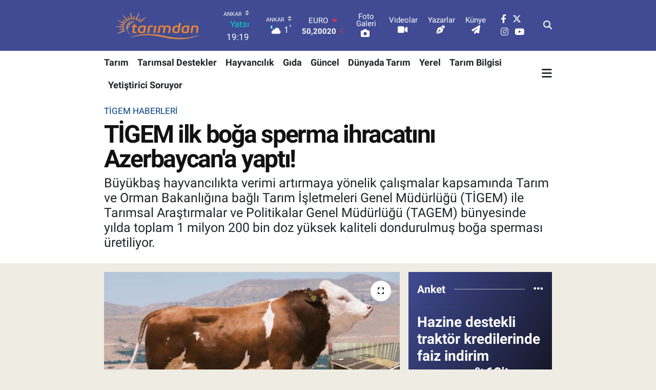

--- FILE ---
content_type: text/html;charset=UTF-8
request_url: https://www.tarimdanhaber.com/tigem-ilk-boga-sperma-ihracatini-azerbaycana-yapti
body_size: 24269
content:
<!DOCTYPE html>
<html lang="tr" data-theme="flow">
<head>
<link rel="dns-prefetch" href="//www.tarimdanhaber.com">
<link rel="dns-prefetch" href="//tarimdanhabercom.teimg.com">
<link rel="dns-prefetch" href="//static.tebilisim.com">
<link rel="dns-prefetch" href="//www.googletagmanager.com">
<link rel="dns-prefetch" href="//cdn2.bildirt.com">
<link rel="dns-prefetch" href="//ad.adhouse.pro">
<link rel="dns-prefetch" href="//news.google.com">
<link rel="dns-prefetch" href="//www.facebook.com">
<link rel="dns-prefetch" href="//www.twitter.com">
<link rel="dns-prefetch" href="//www.instagram.com">
<link rel="dns-prefetch" href="//www.youtube.com">
<link rel="dns-prefetch" href="//www.tarimbilgisi.com">
<link rel="dns-prefetch" href="//www.yetistiricisoruyor.com">
<link rel="dns-prefetch" href="//x.com">
<link rel="dns-prefetch" href="//api.whatsapp.com">
<link rel="dns-prefetch" href="//www.linkedin.com">
<link rel="dns-prefetch" href="//pinterest.com">
<link rel="dns-prefetch" href="//t.me">
<link rel="dns-prefetch" href="//www.tahsildar.com.tr">
<link rel="dns-prefetch" href="//yetistiricisoruyor.com">
<link rel="dns-prefetch" href="//pagead2.googlesyndication.com">
<link rel="dns-prefetch" href="//tebilisim.com">
<link rel="dns-prefetch" href="//facebook.com">
<link rel="dns-prefetch" href="//twitter.com">

    <meta charset="utf-8">
<title>TİGEM ilk boğa sperma ihracatını Azerbaycan&#039;a yaptı! - Tarım Haberleri</title>
<meta name="description" content="Büyükbaş hayvancılıkta verimi artırmaya yönelik çalışmalar kapsamında Tarım ve Orman Bakanlığına bağlı Tarım İşletmeleri Genel Müdürlüğü (TİGEM) ile Tarımsal Araştırmalar ve Politikalar Genel Müdürlüğü (TAGEM) bünyesinde yılda toplam 1 milyon 200 bin doz yüksek kaliteli dondurulmuş boğa sperması üretiliyor.">
<link rel="canonical" href="https://www.tarimdanhaber.com/tigem-ilk-boga-sperma-ihracatini-azerbaycana-yapti">
<meta name="viewport" content="width=device-width,initial-scale=1">
<meta name="X-UA-Compatible" content="IE=edge">
<meta name="robots" content="max-image-preview:large">
<meta name="theme-color" content="rgb(64, 75, 147)">
<meta name="title" content="TİGEM ilk boğa sperma ihracatını Azerbaycan&#039;a yaptı!">
<meta name="articleSection" content="news">
<meta name="datePublished" content="2023-07-14T11:58:00+03:00">
<meta name="dateModified" content="2025-12-26T20:22:39+03:00">
<meta name="articleAuthor" content="Sadettin İnan">
<meta name="author" content="Sadettin İnan">
<link rel="amphtml" href="https://www.tarimdanhaber.com/tigem-ilk-boga-sperma-ihracatini-azerbaycana-yapti/amp">
<meta property="og:site_name" content="Tarımdan Haber">
<meta property="og:title" content="TİGEM ilk boğa sperma ihracatını Azerbaycan&#039;a yaptı!">
<meta property="og:description" content="Büyükbaş hayvancılıkta verimi artırmaya yönelik çalışmalar kapsamında Tarım ve Orman Bakanlığına bağlı Tarım İşletmeleri Genel Müdürlüğü (TİGEM) ile Tarımsal Araştırmalar ve Politikalar Genel Müdürlüğü (TAGEM) bünyesinde yılda toplam 1 milyon 200 bin doz yüksek kaliteli dondurulmuş boğa sperması üretiliyor.">
<meta property="og:url" content="https://www.tarimdanhaber.com/tigem-ilk-boga-sperma-ihracatini-azerbaycana-yapti">
<meta property="og:image" content="https://tarimdanhabercom.teimg.com/crop/1280x720/tarimdanhaber-com/uploads/2023/07/sperma.jpg">
<meta property="og:image:width" content="1280">
<meta property="og:image:height" content="720">
<meta property="og:image:alt" content="TİGEM ilk boğa sperma ihracatını Azerbaycan&#039;a yaptı!">
<meta property="og:article:published_time" content="2023-07-14T11:58:00+03:00">
<meta property="og:article:modified_time" content="2025-12-26T20:22:39+03:00">
<meta property="og:type" content="article">
<meta name="twitter:card" content="summary_large_image">
<meta name="twitter:site" content="@tarimdanhaber">
<meta name="twitter:title" content="TİGEM ilk boğa sperma ihracatını Azerbaycan&#039;a yaptı!">
<meta name="twitter:description" content="Büyükbaş hayvancılıkta verimi artırmaya yönelik çalışmalar kapsamında Tarım ve Orman Bakanlığına bağlı Tarım İşletmeleri Genel Müdürlüğü (TİGEM) ile Tarımsal Araştırmalar ve Politikalar Genel Müdürlüğü (TAGEM) bünyesinde yılda toplam 1 milyon 200 bin doz yüksek kaliteli dondurulmuş boğa sperması üretiliyor.">
<meta name="twitter:image" content="https://tarimdanhabercom.teimg.com/crop/1280x720/tarimdanhaber-com/uploads/2023/07/sperma.jpg">
<meta name="twitter:url" content="https://www.tarimdanhaber.com/tigem-ilk-boga-sperma-ihracatini-azerbaycana-yapti">
<link rel="shortcut icon" type="image/x-icon" href="https://tarimdanhabercom.teimg.com/tarimdanhaber-com/uploads/2025/12/favicon-64x64.png">
<link rel="manifest" href="https://www.tarimdanhaber.com/manifest.json?v=6.6.4" />
<link rel="preload" href="https://static.tebilisim.com/flow/assets/css/font-awesome/fa-solid-900.woff2" as="font" type="font/woff2" crossorigin />
<link rel="preload" href="https://static.tebilisim.com/flow/assets/css/font-awesome/fa-brands-400.woff2" as="font" type="font/woff2" crossorigin />
<link rel="preload" href="https://static.tebilisim.com/flow/assets/css/weather-icons/font/weathericons-regular-webfont.woff2" as="font" type="font/woff2" crossorigin />
<link rel="preload" href="https://static.tebilisim.com/flow/vendor/te/fonts/roboto/KFOlCnqEu92Fr1MmEU9fBBc4AMP6lQ.woff2" as="font" type="font/woff2" crossorigin />
<link rel="preload" href="https://static.tebilisim.com/flow/vendor/te/fonts/roboto/KFOlCnqEu92Fr1MmEU9fChc4AMP6lbBP.woff2" as="font" type="font/woff2" crossorigin />
<link rel="preload" href="https://static.tebilisim.com/flow/vendor/te/fonts/roboto/KFOlCnqEu92Fr1MmWUlfBBc4AMP6lQ.woff2" as="font" type="font/woff2" crossorigin />
<link rel="preload" href="https://static.tebilisim.com/flow/vendor/te/fonts/roboto/KFOlCnqEu92Fr1MmWUlfChc4AMP6lbBP.woff2" as="font" type="font/woff2" crossorigin />
<link rel="preload" href="https://static.tebilisim.com/flow/vendor/te/fonts/roboto/KFOmCnqEu92Fr1Mu4mxKKTU1Kg.woff2" as="font" type="font/woff2" crossorigin />
<link rel="preload" href="https://static.tebilisim.com/flow/vendor/te/fonts/roboto/KFOmCnqEu92Fr1Mu7GxKKTU1Kvnz.woff2" as="font" type="font/woff2" crossorigin />


<link rel="preload" as="style" href="https://static.tebilisim.com/flow/vendor/te/fonts/roboto.css?v=6.6.4">
<link rel="stylesheet" href="https://static.tebilisim.com/flow/vendor/te/fonts/roboto.css?v=6.6.4">

<link rel="preload" as="image" href="https://tarimdanhabercom.teimg.com/crop/1280x720/tarimdanhaber-com/uploads/2023/07/sperma.jpg">
<style>:root {
        --te-link-color: #333;
        --te-link-hover-color: #000;
        --te-font: "Roboto";
        --te-secondary-font: "Roboto";
        --te-h1-font-size: 48px;
        --te-color: rgb(64, 75, 147);
        --te-hover-color: rgb(7, 7, 7);
        --mm-ocd-width: 85%!important; /*  Mobil Menü Genişliği */
        --swiper-theme-color: var(--te-color)!important;
        --header-13-color: #ffc107;
    }</style><link rel="preload" as="style" href="https://static.tebilisim.com/flow/assets/vendor/bootstrap/css/bootstrap.min.css?v=6.6.4">
<link rel="stylesheet" href="https://static.tebilisim.com/flow/assets/vendor/bootstrap/css/bootstrap.min.css?v=6.6.4">
<link rel="preload" as="style" href="https://static.tebilisim.com/flow/assets/css/app6.6.4.min.css">
<link rel="stylesheet" href="https://static.tebilisim.com/flow/assets/css/app6.6.4.min.css">



<script type="application/ld+json">{"@context":"https:\/\/schema.org","@type":"WebSite","url":"https:\/\/www.tarimdanhaber.com","potentialAction":{"@type":"SearchAction","target":"https:\/\/www.tarimdanhaber.com\/arama?q={query}","query-input":"required name=query"}}</script>

<script type="application/ld+json">{"@context":"https:\/\/schema.org","@type":"NewsMediaOrganization","url":"https:\/\/www.tarimdanhaber.com","name":"Tar\u0131m Haberleri (Bas\u0131n Bildirisi)","logo":"https:\/\/tarimdanhabercom.teimg.com\/tarimdanhaber-com\/uploads\/2025\/12\/l-o-g-o-removebg-preview.png","sameAs":["https:\/\/www.facebook.com\/tarimdanhabercom","https:\/\/www.twitter.com\/tarimdanhaber","https:\/\/www.youtube.com\/Tarimdanhaber","https:\/\/www.instagram.com\/tarimdanhaber"]}</script>

<script type="application/ld+json">{"@context":"https:\/\/schema.org","@graph":[{"@type":"SiteNavigationElement","name":"Ana Sayfa","url":"https:\/\/www.tarimdanhaber.com","@id":"https:\/\/www.tarimdanhaber.com"},{"@type":"SiteNavigationElement","name":"G\u0131da","url":"https:\/\/www.tarimdanhaber.com\/gida","@id":"https:\/\/www.tarimdanhaber.com\/gida"},{"@type":"SiteNavigationElement","name":"Tar\u0131m","url":"https:\/\/www.tarimdanhaber.com\/tarim","@id":"https:\/\/www.tarimdanhaber.com\/tarim"},{"@type":"SiteNavigationElement","name":"G\u00fcncel","url":"https:\/\/www.tarimdanhaber.com\/guncel","@id":"https:\/\/www.tarimdanhaber.com\/guncel"},{"@type":"SiteNavigationElement","name":"Sa\u011fl\u0131k","url":"https:\/\/www.tarimdanhaber.com\/saglik","@id":"https:\/\/www.tarimdanhaber.com\/saglik"},{"@type":"SiteNavigationElement","name":"Ekonomi","url":"https:\/\/www.tarimdanhaber.com\/ekonomi","@id":"https:\/\/www.tarimdanhaber.com\/ekonomi"},{"@type":"SiteNavigationElement","name":"E\u011fitim","url":"https:\/\/www.tarimdanhaber.com\/egitim","@id":"https:\/\/www.tarimdanhaber.com\/egitim"},{"@type":"SiteNavigationElement","name":"Hizmet \u015eartlar\u0131 ve Kullan\u0131m Ko\u015fullar\u0131","url":"https:\/\/www.tarimdanhaber.com\/hizmet-sartlari-ve-kullanim-kosullari","@id":"https:\/\/www.tarimdanhaber.com\/hizmet-sartlari-ve-kullanim-kosullari"},{"@type":"SiteNavigationElement","name":"\u0130leti\u015fim","url":"https:\/\/www.tarimdanhaber.com\/iletisim","@id":"https:\/\/www.tarimdanhaber.com\/iletisim"},{"@type":"SiteNavigationElement","name":"Gizlilik S\u00f6zle\u015fmesi","url":"https:\/\/www.tarimdanhaber.com\/gizlilik-sozlesmesi","@id":"https:\/\/www.tarimdanhaber.com\/gizlilik-sozlesmesi"},{"@type":"SiteNavigationElement","name":"Sekmeli Haberler","url":"https:\/\/www.tarimdanhaber.com\/sekmeli-haberler","@id":"https:\/\/www.tarimdanhaber.com\/sekmeli-haberler"},{"@type":"SiteNavigationElement","name":"Yazarlar","url":"https:\/\/www.tarimdanhaber.com\/yazarlar","@id":"https:\/\/www.tarimdanhaber.com\/yazarlar"},{"@type":"SiteNavigationElement","name":"Foto Galeri","url":"https:\/\/www.tarimdanhaber.com\/foto-galeri","@id":"https:\/\/www.tarimdanhaber.com\/foto-galeri"},{"@type":"SiteNavigationElement","name":"Video Galeri","url":"https:\/\/www.tarimdanhaber.com\/video","@id":"https:\/\/www.tarimdanhaber.com\/video"},{"@type":"SiteNavigationElement","name":"Biyografiler","url":"https:\/\/www.tarimdanhaber.com\/biyografi","@id":"https:\/\/www.tarimdanhaber.com\/biyografi"},{"@type":"SiteNavigationElement","name":"Firma Rehberi","url":"https:\/\/www.tarimdanhaber.com\/rehber","@id":"https:\/\/www.tarimdanhaber.com\/rehber"},{"@type":"SiteNavigationElement","name":"Seri \u0130lanlar","url":"https:\/\/www.tarimdanhaber.com\/ilan","@id":"https:\/\/www.tarimdanhaber.com\/ilan"},{"@type":"SiteNavigationElement","name":"Vefatlar","url":"https:\/\/www.tarimdanhaber.com\/vefat","@id":"https:\/\/www.tarimdanhaber.com\/vefat"},{"@type":"SiteNavigationElement","name":"R\u00f6portajlar","url":"https:\/\/www.tarimdanhaber.com\/roportaj","@id":"https:\/\/www.tarimdanhaber.com\/roportaj"},{"@type":"SiteNavigationElement","name":"Anketler","url":"https:\/\/www.tarimdanhaber.com\/anketler","@id":"https:\/\/www.tarimdanhaber.com\/anketler"},{"@type":"SiteNavigationElement","name":"Province de la Tapoa Bug\u00fcn, Yar\u0131n ve 1 Haftal\u0131k Hava Durumu Tahmini","url":"https:\/\/www.tarimdanhaber.com\/province-de-la-tapoa-hava-durumu","@id":"https:\/\/www.tarimdanhaber.com\/province-de-la-tapoa-hava-durumu"},{"@type":"SiteNavigationElement","name":"Province de la Tapoa Namaz Vakitleri","url":"https:\/\/www.tarimdanhaber.com\/province-de-la-tapoa-namaz-vakitleri","@id":"https:\/\/www.tarimdanhaber.com\/province-de-la-tapoa-namaz-vakitleri"},{"@type":"SiteNavigationElement","name":"Puan Durumu ve Fikst\u00fcr","url":"https:\/\/www.tarimdanhaber.com\/futbol\/st-super-lig-puan-durumu-ve-fikstur","@id":"https:\/\/www.tarimdanhaber.com\/futbol\/st-super-lig-puan-durumu-ve-fikstur"}]}</script>

<script type="application/ld+json">{"@context":"https:\/\/schema.org","@type":"BreadcrumbList","itemListElement":[{"@type":"ListItem","position":1,"item":{"@type":"Thing","@id":"https:\/\/www.tarimdanhaber.com","name":"Haberler"}},{"@type":"ListItem","position":2,"item":{"@type":"Thing","@id":"https:\/\/www.tarimdanhaber.com\/tigem","name":"T\u0130GEM Haberleri"}},{"@type":"ListItem","position":3,"item":{"@type":"Thing","@id":"https:\/\/www.tarimdanhaber.com\/tigem-ilk-boga-sperma-ihracatini-azerbaycana-yapti","name":"T\u0130GEM ilk bo\u011fa sperma\u00a0ihracat\u0131n\u0131 Azerbaycan'a yapt\u0131!"}}]}</script>
<script type="application/ld+json">{"@context":"https:\/\/schema.org","@type":"NewsArticle","headline":"T\u0130GEM ilk bo\u011fa sperma\u00a0ihracat\u0131n\u0131 Azerbaycan'a yapt\u0131!","articleSection":"T\u0130GEM Haberleri","dateCreated":"2023-07-14T11:58:00+03:00","datePublished":"2023-07-14T11:58:00+03:00","dateModified":"2025-12-26T20:22:39+03:00","wordCount":370,"genre":"news","mainEntityOfPage":{"@type":"WebPage","@id":"https:\/\/www.tarimdanhaber.com\/tigem-ilk-boga-sperma-ihracatini-azerbaycana-yapti"},"articleBody":"T\u0130GEM\u2019e ba\u011fl\u0131 Malatya Sultansuyu Tar\u0131m \u0130\u015fletmesi Sperma \u00dcretim Merkezinde genetik kapasitesi y\u00fcksek bo\u011falardan sperma elde ediliyor.\r\n\r\n\u00d6zel sekt\u00f6r arac\u0131l\u0131\u011f\u0131yla \u00e7ift\u00e7ilere ula\u015ft\u0131r\u0131lan dondurulmu\u015f spermalar kullan\u0131larak et ve s\u00fct verimi daha y\u00fcksek b\u00fcy\u00fckba\u015f hayvanlar yeti\u015ftirilmesi ama\u00e7lan\u0131yor.\r\n\r\n\u00dclkemizde dondurulmu\u015f bo\u011fa spermalar\u0131n\u0131n yakla\u015f\u0131k y\u00fczde 38\u2019i Sultansuyu Tar\u0131m \u0130\u015fletmesinde faaliyet g\u00f6steren Sperma \u00dcretim Merkezi\u2019nde \u00fcretiliyor. Merkez, bu oran ile T\u00fcrkiye\u2019deki izinli laboratuvarlar aras\u0131nda en y\u00fcksek paya sahip sperma laboratuvar\u0131 konumunda bulunuyor ve sat\u0131\u015f rakam\u0131 ile de liderli\u011fi elinde tutuyor.\r\n\r\nY\u0131lda 1 milyon doz sperma \u00fcretilen Sperma \u00dcretim Merkezi\u2019nde, bug\u00fcne kadar 6,5 milyon dozun \u00fczerinde dondurulmu\u015f bo\u011fa spermas\u0131 \u00fcretildi. Merkezden \u00f6zel sekt\u00f6re ise bug\u00fcne kadar yakla\u015f\u0131k 4,7 milyon doz sperma sat\u0131\u015f\u0131 ger\u00e7ekle\u015ftirildi. 90 ba\u015f bo\u011fa bar\u0131nd\u0131rma kapasitesine sahip laboratuvarda, h\u00e2lihaz\u0131rda 37 ba\u015f \u00fcst\u00fcn vas\u0131fl\u0131 bo\u011fadan sperma \u00fcretiliyor.\r\n\r\nSperma \u00dcretim Merkezi\u2019nde 2022 y\u0131l\u0131nda 916 bin doz dondurulmu\u015f bo\u011fa spermas\u0131 \u00fcretildi, 945 bin doz da sat\u0131\u015f yap\u0131ld\u0131. Merkezdeki \u00fcst\u00fcn vas\u0131fl\u0131 bo\u011fa say\u0131s\u0131n\u0131n art\u0131r\u0131larak y\u0131ll\u0131k 1,5 milyon doz dondurulmu\u015f bo\u011fa spermas\u0131 \u00fcretilmesi hedefleniyor.\r\n\r\n\u0130LK \u0130HRACAT AZERBAYCAN\u2019A YAPILDI \r\n\r\nMalatya Sultansuyu Tar\u0131m \u0130\u015fletmesi M\u00fcd\u00fcrl\u00fc\u011f\u00fc b\u00fcnyesindeki Sperma \u00dcretim Merkezi\u2019nden ilk ihracat haziran ay\u0131 i\u00e7inde ger\u00e7ekle\u015ftirildi. Azerbaycan ile yap\u0131lan s\u00f6zle\u015fme \u00e7er\u00e7evesinde 7 bin 200 doz dondurulmu\u015f bo\u011fa spermas\u0131 ihracat\u0131 yap\u0131ld\u0131. Anla\u015fmaya g\u00f6re bu rakam y\u0131ll\u0131k 30 bin dozu bulacak.\r\n\r\nTAGEM\u2019\u0130N \u00dcRETT\u0130\u011e\u0130 SPERMALAR TUR KAMYONLARIYLA \u00c7\u0130FT\u00c7\u0130LERE DA\u011eITILIYOR\r\n\r\nTar\u0131msal Ara\u015ft\u0131rmalar ve Politikalar Genel M\u00fcd\u00fcrl\u00fc\u011f\u00fc (TAGEM) b\u00fcnyesindeki Uluslararas\u0131 Hayvanc\u0131l\u0131k Ara\u015ft\u0131rma ve E\u011fitim Merkez M\u00fcd\u00fcrl\u00fc\u011f\u00fc Suni Tohumlama Laboratuvar\u0131nda da y\u0131lda 200 bin doz kaliteli bo\u011fa spermas\u0131 \u00fcretiliyor.\r\n\r\n\u00dcretilen spermalar d\u00fczenli olarak \u00e7\u0131kar\u0131lan tur kamyonu ile Do\u011fu Karadeniz-Do\u011fu Anadolu; Bat\u0131 Karadeniz-Marmara-Ege-\u0130\u00e7 Anadolu ile Akdeniz-G\u00fcneydo\u011fu Anadolu turlar\u0131 olmak \u00fczere 3 b\u00f6lgede 58 il, 102 il\u00e7eye hizmet veriyor. Merkezde 2022 y\u0131l\u0131nda 250 bin 620 doz bo\u011fa spermas\u0131 \u00fcretildi, 121 bin 684 doz sat\u0131\u015f yap\u0131ld\u0131.","description":"B\u00fcy\u00fckba\u015f hayvanc\u0131l\u0131kta verimi art\u0131rmaya y\u00f6nelik \u00e7al\u0131\u015fmalar kapsam\u0131nda Tar\u0131m ve Orman Bakanl\u0131\u011f\u0131na ba\u011fl\u0131 Tar\u0131m \u0130\u015fletmeleri Genel M\u00fcd\u00fcrl\u00fc\u011f\u00fc (T\u0130GEM) ile Tar\u0131msal Ara\u015ft\u0131rmalar ve Politikalar Genel M\u00fcd\u00fcrl\u00fc\u011f\u00fc (TAGEM) b\u00fcnyesinde y\u0131lda toplam 1 milyon 200 bin doz y\u00fcksek kaliteli dondurulmu\u015f bo\u011fa spermas\u0131 \u00fcretiliyor.","inLanguage":"tr-TR","keywords":[],"image":{"@type":"ImageObject","url":"https:\/\/tarimdanhabercom.teimg.com\/crop\/1280x720\/tarimdanhaber-com\/uploads\/2023\/07\/sperma.jpg","width":"1280","height":"720","caption":"T\u0130GEM ilk bo\u011fa sperma\u00a0ihracat\u0131n\u0131 Azerbaycan'a yapt\u0131!"},"publishingPrinciples":"https:\/\/www.tarimdanhaber.com\/gizlilik-sozlesmesi","isFamilyFriendly":"http:\/\/schema.org\/True","isAccessibleForFree":"http:\/\/schema.org\/True","publisher":{"@type":"Organization","name":"Tar\u0131m Haberleri (Bas\u0131n Bildirisi)","image":"https:\/\/tarimdanhabercom.teimg.com\/tarimdanhaber-com\/uploads\/2025\/12\/l-o-g-o-removebg-preview.png","logo":{"@type":"ImageObject","url":"https:\/\/tarimdanhabercom.teimg.com\/tarimdanhaber-com\/uploads\/2025\/12\/l-o-g-o-removebg-preview.png","width":"640","height":"375"}},"author":{"@type":"Person","name":"Sadettin \u0130nan","honorificPrefix":"","jobTitle":"","url":null}}</script>





<style>
.mega-menu {z-index: 9999 !important;}
@media screen and (min-width: 1620px) {
    .container {width: 1280px!important; max-width: 1280px!important;}
    #ad_36 {margin-right: 15px !important;}
    #ad_9 {margin-left: 15px !important;}
}

@media screen and (min-width: 1325px) and (max-width: 1620px) {
    .container {width: 1100px!important; max-width: 1100px!important;}
    #ad_36 {margin-right: 100px !important;}
    #ad_9 {margin-left: 100px !important;}
}
@media screen and (min-width: 1295px) and (max-width: 1325px) {
    .container {width: 990px!important; max-width: 990px!important;}
    #ad_36 {margin-right: 165px !important;}
    #ad_9 {margin-left: 165px !important;}
}
@media screen and (min-width: 1200px) and (max-width: 1295px) {
    .container {width: 900px!important; max-width: 900px!important;}
    #ad_36 {margin-right: 210px !important;}
    #ad_9 {margin-left: 210px !important;}

}
</style><!-- Google tag (gtag.js) -->
<script async src="https://www.googletagmanager.com/gtag/js?id=G-R8CJJ749PZ"></script>
<script>
  window.dataLayer = window.dataLayer || [];
  function gtag(){dataLayer.push(arguments);}
  gtag('js', new Date());

  gtag('config', 'G-R8CJJ749PZ');
</script>

<meta name="robots" content="max-image-preview:large">
<link rel="icon" href="https://tarimdanhabercom.teimg.com/tarimdanhaber-com/uploads/2025/12/tarimdanhaberfavicon.jpg" type="image/jpeg">
<link rel="shortcut icon" href="https://tarimdanhabercom.teimg.com/tarimdanhaber-com/uploads/2025/12/tarimdanhaberfavicon.jpg" type="image/jpeg">

<link rel="icon" type="image/png" sizes="32x32" href="https://tarimdanhabercom.teimg.com/tarimdanhaber-com/uploads/2025/12/favicon-32x32-1.png">
<link rel="icon" type="image/png" sizes="64x64" href="https://tarimdanhabercom.teimg.com/tarimdanhaber-com/uploads/2025/12/favicon-64x64.png"> 
<link rel="manifest" href="/manifest.json?data=Bildirt">
<script>var uygulamaid="236679-7090-5015-5244-2706-6";</script>
<script src="https://cdn2.bildirt.com/BildirtSDKfiles.js"></script>






</head>




<body class="d-flex flex-column min-vh-100">

    <div data-pagespeed="true"><script src="https://ad.adhouse.pro/61.js"></script>
<script src="https://ad.adhouse.pro/62.js"></script>

<script async type="application/javascript"
        src="https://news.google.com/swg/js/v1/swg-basic.js"></script>
<script>
  (self.SWG_BASIC = self.SWG_BASIC || []).push( basicSubscriptions => {
    basicSubscriptions.init({
      type: "NewsArticle",
      isPartOfType: ["Product"],
      isPartOfProductId: "CAow-aCmCw:openaccess",
      clientOptions: { theme: "light", lang: "tr" },
    });
  });
</script></div>
    

    <header class="header-8">
    <nav class="top-header navbar navbar-expand-lg navbar-dark bg-te-color py-1">
        <div class="container">
                            <a class="navbar-brand me-0" href="/" title="Tarımdan Haber">
                <img src="https://tarimdanhabercom.teimg.com/tarimdanhaber-com/uploads/2025/12/l-o-g-o-removebg-preview.png" alt="Tarımdan Haber" width="210" height="40" class="light-mode img-fluid flow-logo">
<img src="https://tarimdanhabercom.teimg.com/tarimdanhaber-com/uploads/2025/12/l-o-g-o-removebg-preview.png" alt="Tarımdan Haber" width="210" height="40" class="dark-mode img-fluid flow-logo d-none">

            </a>
            
            <div class="header-widgets d-lg-flex justify-content-end align-items-center d-none">

                                    <!-- HAVA DURUMU -->

<input type="hidden" name="widget_setting_weathercity" value="39.78052450,32.71813750" />

    
        
        <div class="prayer-top d-none d-lg-flex justify-content-between flex-column">
            <select class="form-select border-0 bg-transparent text-white" name="city" onchange="window.location.href=this.value">
            <option value="/adana-namaz-vakitleri" >Adana</option>
            <option value="/adiyaman-namaz-vakitleri" >Adıyaman</option>
            <option value="/afyonkarahisar-namaz-vakitleri" >Afyonkarahisar</option>
            <option value="/agri-namaz-vakitleri" >Ağrı</option>
            <option value="/aksaray-namaz-vakitleri" >Aksaray</option>
            <option value="/amasya-namaz-vakitleri" >Amasya</option>
            <option value="/ankara-namaz-vakitleri"  selected >Ankara</option>
            <option value="/antalya-namaz-vakitleri" >Antalya</option>
            <option value="/ardahan-namaz-vakitleri" >Ardahan</option>
            <option value="/artvin-namaz-vakitleri" >Artvin</option>
            <option value="/aydin-namaz-vakitleri" >Aydın</option>
            <option value="/balikesir-namaz-vakitleri" >Balıkesir</option>
            <option value="/bartin-namaz-vakitleri" >Bartın</option>
            <option value="/batman-namaz-vakitleri" >Batman</option>
            <option value="/bayburt-namaz-vakitleri" >Bayburt</option>
            <option value="/bilecik-namaz-vakitleri" >Bilecik</option>
            <option value="/bingol-namaz-vakitleri" >Bingöl</option>
            <option value="/bitlis-namaz-vakitleri" >Bitlis</option>
            <option value="/bolu-namaz-vakitleri" >Bolu</option>
            <option value="/burdur-namaz-vakitleri" >Burdur</option>
            <option value="/bursa-namaz-vakitleri" >Bursa</option>
            <option value="/canakkale-namaz-vakitleri" >Çanakkale</option>
            <option value="/cankiri-namaz-vakitleri" >Çankırı</option>
            <option value="/corum-namaz-vakitleri" >Çorum</option>
            <option value="/denizli-namaz-vakitleri" >Denizli</option>
            <option value="/diyarbakir-namaz-vakitleri" >Diyarbakır</option>
            <option value="/duzce-namaz-vakitleri" >Düzce</option>
            <option value="/edirne-namaz-vakitleri" >Edirne</option>
            <option value="/elazig-namaz-vakitleri" >Elazığ</option>
            <option value="/erzincan-namaz-vakitleri" >Erzincan</option>
            <option value="/erzurum-namaz-vakitleri" >Erzurum</option>
            <option value="/eskisehir-namaz-vakitleri" >Eskişehir</option>
            <option value="/gaziantep-namaz-vakitleri" >Gaziantep</option>
            <option value="/giresun-namaz-vakitleri" >Giresun</option>
            <option value="/gumushane-namaz-vakitleri" >Gümüşhane</option>
            <option value="/hakkari-namaz-vakitleri" >Hakkâri</option>
            <option value="/hatay-namaz-vakitleri" >Hatay</option>
            <option value="/igdir-namaz-vakitleri" >Iğdır</option>
            <option value="/isparta-namaz-vakitleri" >Isparta</option>
            <option value="/istanbul-namaz-vakitleri" >İstanbul</option>
            <option value="/izmir-namaz-vakitleri" >İzmir</option>
            <option value="/kahramanmaras-namaz-vakitleri" >Kahramanmaraş</option>
            <option value="/karabuk-namaz-vakitleri" >Karabük</option>
            <option value="/karaman-namaz-vakitleri" >Karaman</option>
            <option value="/kars-namaz-vakitleri" >Kars</option>
            <option value="/kastamonu-namaz-vakitleri" >Kastamonu</option>
            <option value="/kayseri-namaz-vakitleri" >Kayseri</option>
            <option value="/kilis-namaz-vakitleri" >Kilis</option>
            <option value="/kirikkale-namaz-vakitleri" >Kırıkkale</option>
            <option value="/kirklareli-namaz-vakitleri" >Kırklareli</option>
            <option value="/kirsehir-namaz-vakitleri" >Kırşehir</option>
            <option value="/kocaeli-namaz-vakitleri" >Kocaeli</option>
            <option value="/konya-namaz-vakitleri" >Konya</option>
            <option value="/kutahya-namaz-vakitleri" >Kütahya</option>
            <option value="/malatya-namaz-vakitleri" >Malatya</option>
            <option value="/manisa-namaz-vakitleri" >Manisa</option>
            <option value="/mardin-namaz-vakitleri" >Mardin</option>
            <option value="/mersin-namaz-vakitleri" >Mersin</option>
            <option value="/mugla-namaz-vakitleri" >Muğla</option>
            <option value="/mus-namaz-vakitleri" >Muş</option>
            <option value="/nevsehir-namaz-vakitleri" >Nevşehir</option>
            <option value="/nigde-namaz-vakitleri" >Niğde</option>
            <option value="/ordu-namaz-vakitleri" >Ordu</option>
            <option value="/osmaniye-namaz-vakitleri" >Osmaniye</option>
            <option value="/rize-namaz-vakitleri" >Rize</option>
            <option value="/sakarya-namaz-vakitleri" >Sakarya</option>
            <option value="/samsun-namaz-vakitleri" >Samsun</option>
            <option value="/sanliurfa-namaz-vakitleri" >Şanlıurfa</option>
            <option value="/siirt-namaz-vakitleri" >Siirt</option>
            <option value="/sinop-namaz-vakitleri" >Sinop</option>
            <option value="/sivas-namaz-vakitleri" >Sivas</option>
            <option value="/sirnak-namaz-vakitleri" >Şırnak</option>
            <option value="/tekirdag-namaz-vakitleri" >Tekirdağ</option>
            <option value="/tokat-namaz-vakitleri" >Tokat</option>
            <option value="/trabzon-namaz-vakitleri" >Trabzon</option>
            <option value="/tunceli-namaz-vakitleri" >Tunceli</option>
            <option value="/usak-namaz-vakitleri" >Uşak</option>
            <option value="/van-namaz-vakitleri" >Van</option>
            <option value="/yalova-namaz-vakitleri" >Yalova</option>
            <option value="/yozgat-namaz-vakitleri" >Yozgat</option>
            <option value="/zonguldak-namaz-vakitleri" >Zonguldak</option>
    </select>

                        <div class="text-white text-end"> <span class="text-cyan">Yatsı</span> 19:19
            </div>
                    </div>
        <div class="weather-top weather-widget d-none d-lg-flex justify-content-between flex-column">
            <div class="weather">
                <select class="form-select border-0 bg-transparent text-white" name="city">
        <option value="37.26123150,35.39050460" >Adana</option>
        <option value="37.90782910,38.48499230" >Adıyaman</option>
        <option value="38.73910990,30.71200230" >Afyonkarahisar</option>
        <option value="39.62692180,43.02159650" >Ağrı</option>
        <option value="38.33520430,33.97500180" >Aksaray</option>
        <option value="40.65166080,35.90379660" >Amasya</option>
        <option value="39.78052450,32.71813750"  selected >Ankara</option>
        <option value="37.09516720,31.07937050" >Antalya</option>
        <option value="41.11129640,42.78316740" >Ardahan</option>
        <option value="41.07866400,41.76282230" >Artvin</option>
        <option value="37.81170330,28.48639630" >Aydın</option>
        <option value="39.76167820,28.11226790" >Balıkesir</option>
        <option value="41.58105090,32.46097940" >Bartın</option>
        <option value="37.83624960,41.36057390" >Batman</option>
        <option value="40.26032000,40.22804800" >Bayburt</option>
        <option value="40.05665550,30.06652360" >Bilecik</option>
        <option value="39.06263540,40.76960950" >Bingöl</option>
        <option value="38.65231330,42.42020280" >Bitlis</option>
        <option value="40.57597660,31.57880860" >Bolu</option>
        <option value="37.46126690,30.06652360" >Burdur</option>
        <option value="40.06554590,29.23207840" >Bursa</option>
        <option value="40.05101040,26.98524220" >Çanakkale</option>
        <option value="40.53690730,33.58838930" >Çankırı</option>
        <option value="40.49982110,34.59862630" >Çorum</option>
        <option value="37.61283950,29.23207840" >Denizli</option>
        <option value="38.10663720,40.54268960" >Diyarbakır</option>
        <option value="40.87705310,31.31927130" >Düzce</option>
        <option value="41.15172220,26.51379640" >Edirne</option>
        <option value="38.49648040,39.21990290" >Elazığ</option>
        <option value="39.76819140,39.05013060" >Erzincan</option>
        <option value="40.07467990,41.66945620" >Erzurum</option>
        <option value="39.63296570,31.26263660" >Eskişehir</option>
        <option value="37.07638820,37.38272340" >Gaziantep</option>
        <option value="40.64616720,38.59355110" >Giresun</option>
        <option value="40.28036730,39.31432530" >Gümüşhane</option>
        <option value="37.44593190,43.74498410" >Hakkâri</option>
        <option value="36.40184880,36.34980970" >Hatay</option>
        <option value="39.88798410,44.00483650" >Iğdır</option>
        <option value="38.02114640,31.07937050" >Isparta</option>
        <option value="41.16343020,28.76644080" >İstanbul</option>
        <option value="38.35916930,27.26761160" >İzmir</option>
        <option value="37.75030360,36.95410700" >Kahramanmaraş</option>
        <option value="41.18748900,32.74174190" >Karabük</option>
        <option value="37.24363360,33.61757700" >Karaman</option>
        <option value="40.28076360,42.99195270" >Kars</option>
        <option value="41.41038630,33.69983340" >Kastamonu</option>
        <option value="38.62568540,35.74068820" >Kayseri</option>
        <option value="36.82047750,37.16873390" >Kilis</option>
        <option value="39.88768780,33.75552480" >Kırıkkale</option>
        <option value="41.72597950,27.48383900" >Kırklareli</option>
        <option value="39.22689050,33.97500180" >Kırşehir</option>
        <option value="40.85327040,29.88152030" >Kocaeli</option>
        <option value="37.98381340,32.71813750" >Konya</option>
        <option value="39.35813700,29.60354950" >Kütahya</option>
        <option value="38.40150570,37.95362980" >Malatya</option>
        <option value="38.84193730,28.11226790" >Manisa</option>
        <option value="37.34429290,40.61964870" >Mardin</option>
        <option value="36.81208580,34.64147500" >Mersin</option>
        <option value="37.18358190,28.48639630" >Muğla</option>
        <option value="38.94618880,41.75389310" >Muş</option>
        <option value="38.69393990,34.68565090" >Nevşehir</option>
        <option value="38.09930860,34.68565090" >Niğde</option>
        <option value="40.79905800,37.38990050" >Ordu</option>
        <option value="37.21302580,36.17626150" >Osmaniye</option>
        <option value="40.95814970,40.92269850" >Rize</option>
        <option value="40.78885500,30.40595400" >Sakarya</option>
        <option value="41.18648590,36.13226780" >Samsun</option>
        <option value="37.35691020,39.15436770" >Şanlıurfa</option>
        <option value="37.86588620,42.14945230" >Siirt</option>
        <option value="41.55947490,34.85805320" >Sinop</option>
        <option value="39.44880390,37.12944970" >Sivas</option>
        <option value="37.41874810,42.49183380" >Şırnak</option>
        <option value="41.11212270,27.26761160" >Tekirdağ</option>
        <option value="40.39027130,36.62518630" >Tokat</option>
        <option value="40.79924100,39.58479440" >Trabzon</option>
        <option value="39.30735540,39.43877780" >Tunceli</option>
        <option value="38.54313190,29.23207840" >Uşak</option>
        <option value="38.36794170,43.71827870" >Van</option>
        <option value="40.57759860,29.20883030" >Yalova</option>
        <option value="39.72719790,35.10778580" >Yozgat</option>
        <option value="41.31249170,31.85982510" >Zonguldak</option>
    </select>




            </div>
            <div class="weather-degree text-light text-end">
                <img src="//cdn.weatherapi.com/weather/64x64/night/116.png" class="condition" width="26" height="26" alt="1"/>
                <span class="degree text-white">1</span><sup>°</sup>
            </div>
        </div>

    
<div data-location='{"city":"TUXX0014"}' class="d-none"></div>


                    <!-- PİYASALAR -->
        <div class="parite-top position-relative overflow-hidden" style="height: 40px;">
        <div class="newsticker">
            <ul class="newsticker__h4 list-unstyled text-white small" data-header="8">
                <li class="newsticker__item dollar">
                    <div>DOLAR <i class="fa fa-caret-up text-success ms-1"></i> </div>
                    <div class="fw-bold d-inline-block">43,27890</div><span
                        class="text-success d-inline-block ms-1">0.22</span>
                </li>
                <li class="newsticker__item euro">
                    <div>EURO <i class="fa fa-caret-down text-danger ms-1"></i> </div>
                    <div class="fw-bold d-inline-block">50,20020</div><span
                        class="text-danger d-inline-block ms-1">-0.1</span>
                </li>
                <li class="newsticker__item sterlin">
                    <div>STERLİN <i class="fa fa-caret-down text-danger ms-1"></i> </div>
                    <div class="fw-bold d-inline-block">57,91460</div><span
                        class="text-danger d-inline-block ms-1">-0.02</span>
                </li>
                <li class="newsticker__item altin">
                    <div>G.ALTIN <i class="fa fa-caret-down text-danger ms-1"></i> </div>
                    <div class="fw-bold d-inline-block">6375,38000</div><span
                        class="text-danger d-inline-block ms-1">-0.06</span>
                </li>
                <li class="newsticker__item bist">
                    <div>BİST100 <i class="fa fa-caret-up text-success ms-1"></i></div>
                    <div class="fw-bold d-inline-block">12.669,00</div><span class="text-success d-inline-block ms-1">170</span>
                </li>
                <li class="newsticker__item btc">
                    <div>BITCOIN <i class="fa fa-caret-down text-danger ms-1"></i> </div>
                    <div class="fw-bold d-inline-block">95.433,63</div><span class="text-danger d-inline-block ms-1">-0.05</span>
                </li>
            </ul>
        </div>
    </div>
    

                                <div class="0">
    <a href="/foto-galeri" class="text-center d-block mt-1 " target="_blank" title="Foto Galeri">
        <div class="small text-white lh-1">Foto Galeri</div>
        <i class="fa fa-camera me-1 text-white"></i>    </a>
</div>
<div class="1">
    <a href="/video" class="text-center d-block mt-1 " target="_blank" title="Videolar">
        <div class="small text-white lh-1">Videolar</div>
        <i class="fa fa-video me-1 text-white"></i>    </a>
</div>
<div class="2">
    <a href="/yazarlar" class="text-center d-block mt-1 " target="_blank" title="Yazarlar">
        <div class="small text-white lh-1">Yazarlar</div>
        <i class="fa fa-pen-nib me-1 text-white"></i>    </a>
</div>
<div class="3">
    <a href="/kunye" class="text-center d-block mt-1 " target="_blank" title="Künye">
        <div class="small text-white lh-1">Künye</div>
        <i class="fa fa-paper-plane text-white"></i>    </a>
</div>


                <div class="top-social-media">
                                        <a href="https://www.facebook.com/tarimdanhabercom" class="ms-2" target="_blank" rel="nofollow noreferrer noopener"><i class="fab fa-facebook-f text-white"></i></a>
                                                            <a href="https://www.twitter.com/tarimdanhaber" class="ms-2" target="_blank" rel="nofollow noreferrer noopener"><i class="fab fa-x-twitter text-white"></i></a>
                                                            <a href="https://www.instagram.com/tarimdanhaber" class="ms-2" target="_blank" rel="nofollow noreferrer noopener"><i class="fab fa-instagram text-white"></i></a>
                                                                                <a href="https://www.youtube.com/Tarimdanhaber" class="ms-2" target="_blank" rel="nofollow noreferrer noopener"><i class="fab fa-youtube text-white"></i></a>
                                                        </div>
                <div class="search-top">
                    <a href="/arama" class="d-block" title="Ara">
                        <i class="fa fa-search text-white"></i>
                    </a>
                </div>
            </div>
            <ul class="nav d-lg-none px-2">
                
                <li class="nav-item"><a href="/arama" class="me-2 text-white" title="Ara"><i class="fa fa-search fa-lg"></i></a></li>
                <li class="nav-item"><a href="#menu" title="Ana Menü" class="text-white"><i class="fa fa-bars fa-lg"></i></a></li>
            </ul>
        </div>
    </nav>
    <div class="main-menu navbar navbar-expand-lg d-none d-lg-block bg-white">
        <div class="container">
            <ul  class="nav fw-semibold">
        <li class="nav-item   ">
        <a href="/tarim" class="nav-link text-dark" target="_self" title="Tarım">Tarım</a>
        
    </li>
        <li class="nav-item   ">
        <a href="/desteklemeler" class="nav-link text-dark" target="_self" title="Tarımsal Destekler">Tarımsal Destekler</a>
        
    </li>
        <li class="nav-item   ">
        <a href="/hayvancilik" class="nav-link text-dark" target="_self" title="Hayvancılık">Hayvancılık</a>
        
    </li>
        <li class="nav-item   ">
        <a href="/gida" class="nav-link text-dark" target="_self" title="Gıda">Gıda</a>
        
    </li>
        <li class="nav-item   ">
        <a href="/guncel" class="nav-link text-dark" target="_self" title="Güncel">Güncel</a>
        
    </li>
        <li class="nav-item   ">
        <a href="/dunyada-tarim" class="nav-link text-dark" target="_self" title="Dünyada Tarım">Dünyada Tarım</a>
        
    </li>
        <li class="nav-item   ">
        <a href="/yerel" class="nav-link text-dark" target="_self" title="Yerel">Yerel</a>
        
    </li>
        <li class="nav-item   ">
        <a href="https://www.tarimbilgisi.com/" class="nav-link text-dark" target="_blank" title="Tarım Bilgisi">Tarım Bilgisi</a>
        
    </li>
        <li class="nav-item   ">
        <a href="https://www.yetistiricisoruyor.com/" class="nav-link text-dark" target="_blank" title="Yetiştirici Soruyor">Yetiştirici Soruyor</a>
        
    </li>
    </ul>

            <ul class="navigation-menu nav d-flex align-items-center">
                
                <li class="nav-item dropdown position-static">
                    <a class="nav-link pe-0 text-dark" data-bs-toggle="dropdown" href="#" aria-haspopup="true"
                        aria-expanded="false" title="Ana Menü">
                        <i class="fa fa-bars fa-lg"></i>
                    </a>
                    <div class="mega-menu dropdown-menu dropdown-menu-end text-capitalize shadow-lg border-0 rounded-0">

    <div class="row g-3 small p-3">

                <div class="col">
            <div class="extra-sections bg-light p-3 border">
                <a href="https://www.tarimdanhaber.com/ankara-nobetci-eczaneler" title="Nöbetçi Eczaneler" class="d-block border-bottom pb-2 mb-2" target="_self"><i class="fa-solid fa-capsules me-2"></i>Nöbetçi Eczaneler</a>
<a href="https://www.tarimdanhaber.com/ankara-hava-durumu" title="Hava Durumu" class="d-block border-bottom pb-2 mb-2" target="_self"><i class="fa-solid fa-cloud-sun me-2"></i>Hava Durumu</a>
<a href="https://www.tarimdanhaber.com/ankara-namaz-vakitleri" title="Namaz Vakitleri" class="d-block border-bottom pb-2 mb-2" target="_self"><i class="fa-solid fa-mosque me-2"></i>Namaz Vakitleri</a>
<a href="https://www.tarimdanhaber.com/ankara-trafik-durumu" title="Trafik Durumu" class="d-block border-bottom pb-2 mb-2" target="_self"><i class="fa-solid fa-car me-2"></i>Trafik Durumu</a>
<a href="https://www.tarimdanhaber.com/futbol/super-lig-puan-durumu-ve-fikstur" title="Süper Lig Puan Durumu ve Fikstür" class="d-block border-bottom pb-2 mb-2" target="_self"><i class="fa-solid fa-chart-bar me-2"></i>Süper Lig Puan Durumu ve Fikstür</a>
<a href="https://www.tarimdanhaber.com/tum-mansetler" title="Tüm Manşetler" class="d-block border-bottom pb-2 mb-2" target="_self"><i class="fa-solid fa-newspaper me-2"></i>Tüm Manşetler</a>
<a href="https://www.tarimdanhaber.com/sondakika-haberleri" title="Son Dakika Haberleri" class="d-block border-bottom pb-2 mb-2" target="_self"><i class="fa-solid fa-bell me-2"></i>Son Dakika Haberleri</a>

            </div>
        </div>
        
        

    </div>

    <div class="p-3 bg-light">
                <a class="me-3"
            href="https://www.facebook.com/tarimdanhabercom" target="_blank" rel="nofollow noreferrer noopener"><i class="fab fa-facebook me-2 text-navy"></i> Facebook</a>
                        <a class="me-3"
            href="https://www.twitter.com/tarimdanhaber" target="_blank" rel="nofollow noreferrer noopener"><i class="fab fa-x-twitter "></i> Twitter</a>
                        <a class="me-3"
            href="https://www.instagram.com/tarimdanhaber" target="_blank" rel="nofollow noreferrer noopener"><i class="fab fa-instagram me-2 text-magenta"></i> Instagram</a>
                                <a class="me-3"
            href="https://www.youtube.com/Tarimdanhaber" target="_blank" rel="nofollow noreferrer noopener"><i class="fab fa-youtube me-2 text-danger"></i> Youtube</a>
                                                    </div>

    <div class="mega-menu-footer p-2 bg-te-color">
        <a class="dropdown-item text-white" href="/kunye" title="Künye"><i class="fa fa-id-card me-2"></i> Künye</a>
        <a class="dropdown-item text-white" href="/iletisim" title="İletişim"><i class="fa fa-envelope me-2"></i> İletişim</a>
        <a class="dropdown-item text-white" href="/rss-baglantilari" title="RSS Bağlantıları"><i class="fa fa-rss me-2"></i> RSS Bağlantıları</a>
        <a class="dropdown-item text-white" href="/member/login" title="Üyelik Girişi"><i class="fa fa-user me-2"></i> Üyelik Girişi</a>
    </div>


</div>

                </li>
            </ul>
        </div>
    </div>
    <ul  class="mobile-categories d-lg-none list-inline bg-white">
        <li class="list-inline-item">
        <a href="/tarim" class="text-dark" target="_self" title="Tarım">
                Tarım
        </a>
    </li>
        <li class="list-inline-item">
        <a href="/desteklemeler" class="text-dark" target="_self" title="Tarımsal Destekler">
                Tarımsal Destekler
        </a>
    </li>
        <li class="list-inline-item">
        <a href="/hayvancilik" class="text-dark" target="_self" title="Hayvancılık">
                Hayvancılık
        </a>
    </li>
        <li class="list-inline-item">
        <a href="/gida" class="text-dark" target="_self" title="Gıda">
                Gıda
        </a>
    </li>
        <li class="list-inline-item">
        <a href="/guncel" class="text-dark" target="_self" title="Güncel">
                Güncel
        </a>
    </li>
        <li class="list-inline-item">
        <a href="/dunyada-tarim" class="text-dark" target="_self" title="Dünyada Tarım">
                Dünyada Tarım
        </a>
    </li>
        <li class="list-inline-item">
        <a href="/yerel" class="text-dark" target="_self" title="Yerel">
                Yerel
        </a>
    </li>
        <li class="list-inline-item">
        <a href="https://www.tarimbilgisi.com/" class="text-dark" target="_blank" title="Tarım Bilgisi">
                Tarım Bilgisi
        </a>
    </li>
        <li class="list-inline-item">
        <a href="https://www.yetistiricisoruyor.com/" class="text-dark" target="_blank" title="Yetiştirici Soruyor">
                Yetiştirici Soruyor
        </a>
    </li>
    </ul>

</header>






<main class="single overflow-hidden" style="min-height: 300px">

    
    <div class="infinite" data-show-advert="1">

    

    <div class="infinite-item d-block" data-id="20595" data-category-id="253" data-reference="TE\Blog\Models\Post" data-json-url="/service/json/featured-infinite.json">

        

        <div class="news-header py-3 bg-white">
            <div class="container">

                

                <div class="text-center text-lg-start">
                    <a href="https://www.tarimdanhaber.com/tigem-haberleri" target="_self" title="TİGEM Haberleri" style="color: ;" class="text-uppercase category">TİGEM Haberleri</a>
                </div>

                <h1 class="h2 fw-bold text-lg-start headline my-2 text-center" itemprop="headline">TİGEM ilk boğa sperma ihracatını Azerbaycan&#039;a yaptı!</h1>
                
                <h2 class="lead text-center text-lg-start text-dark description" itemprop="description">Büyükbaş hayvancılıkta verimi artırmaya yönelik çalışmalar kapsamında Tarım ve Orman Bakanlığına bağlı Tarım İşletmeleri Genel Müdürlüğü (TİGEM) ile Tarımsal Araştırmalar ve Politikalar Genel Müdürlüğü (TAGEM) bünyesinde yılda toplam 1 milyon 200 bin doz yüksek kaliteli dondurulmuş boğa sperması üretiliyor.</h2>
                
            </div>
        </div>


        <div class="container g-0 g-sm-4">

            <div class="news-section overflow-hidden mt-lg-3">
                <div class="row g-3">
                    <div class="col-lg-8">
                        <div class="card border-0 rounded-0 mb-3">

                            <div class="inner">
    <a href="https://tarimdanhabercom.teimg.com/crop/1280x720/tarimdanhaber-com/uploads/2023/07/sperma.jpg" class="position-relative d-block" data-fancybox>
                        <div class="zoom-in-out m-3">
            <i class="fa fa-expand" style="font-size: 14px"></i>
        </div>
        <img class="img-fluid" src="https://tarimdanhabercom.teimg.com/crop/1280x720/tarimdanhaber-com/uploads/2023/07/sperma.jpg" alt="TİGEM ilk boğa sperma ihracatını Azerbaycan&#039;a yaptı!" width="860" height="504" loading="eager" fetchpriority="high" decoding="async" style="width:100%; aspect-ratio: 860 / 504;" />
            </a>
</div>





                            <div class="share-area d-flex justify-content-between align-items-center bg-light p-2">

    <div class="mobile-share-button-container mb-2 d-block d-md-none">
    <button
        class="btn btn-primary btn-sm rounded-0 shadow-sm w-100"
        onclick="handleMobileShare(event, 'TİGEM ilk boğa sperma ihracatını Azerbaycan\&#039;a yaptı!', 'https://www.tarimdanhaber.com/tigem-ilk-boga-sperma-ihracatini-azerbaycana-yapti')"
        title="Paylaş"
    >
        <i class="fas fa-share-alt me-2"></i>Paylaş
    </button>
</div>

<div class="social-buttons-new d-none d-md-flex justify-content-between">
    <a
        href="https://www.facebook.com/sharer/sharer.php?u=https%3A%2F%2Fwww.tarimdanhaber.com%2Ftigem-ilk-boga-sperma-ihracatini-azerbaycana-yapti"
        onclick="initiateDesktopShare(event, 'facebook')"
        class="btn btn-primary btn-sm rounded-0 shadow-sm me-1"
        title="Facebook'ta Paylaş"
        data-platform="facebook"
        data-share-url="https://www.tarimdanhaber.com/tigem-ilk-boga-sperma-ihracatini-azerbaycana-yapti"
        data-share-title="TİGEM ilk boğa sperma ihracatını Azerbaycan&#039;a yaptı!"
        rel="noreferrer nofollow noopener external"
    >
        <i class="fab fa-facebook-f"></i>
    </a>

    <a
        href="https://x.com/intent/tweet?url=https%3A%2F%2Fwww.tarimdanhaber.com%2Ftigem-ilk-boga-sperma-ihracatini-azerbaycana-yapti&text=T%C4%B0GEM+ilk+bo%C4%9Fa+sperma%C2%A0ihracat%C4%B1n%C4%B1+Azerbaycan%27a+yapt%C4%B1%21"
        onclick="initiateDesktopShare(event, 'twitter')"
        class="btn btn-dark btn-sm rounded-0 shadow-sm me-1"
        title="X'de Paylaş"
        data-platform="twitter"
        data-share-url="https://www.tarimdanhaber.com/tigem-ilk-boga-sperma-ihracatini-azerbaycana-yapti"
        data-share-title="TİGEM ilk boğa sperma ihracatını Azerbaycan&#039;a yaptı!"
        rel="noreferrer nofollow noopener external"
    >
        <i class="fab fa-x-twitter text-white"></i>
    </a>

    <a
        href="https://api.whatsapp.com/send?text=T%C4%B0GEM+ilk+bo%C4%9Fa+sperma%C2%A0ihracat%C4%B1n%C4%B1+Azerbaycan%27a+yapt%C4%B1%21+-+https%3A%2F%2Fwww.tarimdanhaber.com%2Ftigem-ilk-boga-sperma-ihracatini-azerbaycana-yapti"
        onclick="initiateDesktopShare(event, 'whatsapp')"
        class="btn btn-success btn-sm rounded-0 btn-whatsapp shadow-sm me-1"
        title="Whatsapp'ta Paylaş"
        data-platform="whatsapp"
        data-share-url="https://www.tarimdanhaber.com/tigem-ilk-boga-sperma-ihracatini-azerbaycana-yapti"
        data-share-title="TİGEM ilk boğa sperma ihracatını Azerbaycan&#039;a yaptı!"
        rel="noreferrer nofollow noopener external"
    >
        <i class="fab fa-whatsapp fa-lg"></i>
    </a>

    <div class="dropdown">
        <button class="dropdownButton btn btn-sm rounded-0 btn-warning border-none shadow-sm me-1" type="button" data-bs-toggle="dropdown" name="socialDropdownButton" title="Daha Fazla">
            <i id="icon" class="fa fa-plus"></i>
        </button>

        <ul class="dropdown-menu dropdown-menu-end border-0 rounded-1 shadow">
            <li>
                <a
                    href="https://www.linkedin.com/sharing/share-offsite/?url=https%3A%2F%2Fwww.tarimdanhaber.com%2Ftigem-ilk-boga-sperma-ihracatini-azerbaycana-yapti"
                    class="dropdown-item"
                    onclick="initiateDesktopShare(event, 'linkedin')"
                    data-platform="linkedin"
                    data-share-url="https://www.tarimdanhaber.com/tigem-ilk-boga-sperma-ihracatini-azerbaycana-yapti"
                    data-share-title="TİGEM ilk boğa sperma ihracatını Azerbaycan&#039;a yaptı!"
                    rel="noreferrer nofollow noopener external"
                    title="Linkedin"
                >
                    <i class="fab fa-linkedin text-primary me-2"></i>Linkedin
                </a>
            </li>
            <li>
                <a
                    href="https://pinterest.com/pin/create/button/?url=https%3A%2F%2Fwww.tarimdanhaber.com%2Ftigem-ilk-boga-sperma-ihracatini-azerbaycana-yapti&description=T%C4%B0GEM+ilk+bo%C4%9Fa+sperma%C2%A0ihracat%C4%B1n%C4%B1+Azerbaycan%27a+yapt%C4%B1%21&media="
                    class="dropdown-item"
                    onclick="initiateDesktopShare(event, 'pinterest')"
                    data-platform="pinterest"
                    data-share-url="https://www.tarimdanhaber.com/tigem-ilk-boga-sperma-ihracatini-azerbaycana-yapti"
                    data-share-title="TİGEM ilk boğa sperma ihracatını Azerbaycan&#039;a yaptı!"
                    rel="noreferrer nofollow noopener external"
                    title="Pinterest"
                >
                    <i class="fab fa-pinterest text-danger me-2"></i>Pinterest
                </a>
            </li>
            <li>
                <a
                    href="https://t.me/share/url?url=https%3A%2F%2Fwww.tarimdanhaber.com%2Ftigem-ilk-boga-sperma-ihracatini-azerbaycana-yapti&text=T%C4%B0GEM+ilk+bo%C4%9Fa+sperma%C2%A0ihracat%C4%B1n%C4%B1+Azerbaycan%27a+yapt%C4%B1%21"
                    class="dropdown-item"
                    onclick="initiateDesktopShare(event, 'telegram')"
                    data-platform="telegram"
                    data-share-url="https://www.tarimdanhaber.com/tigem-ilk-boga-sperma-ihracatini-azerbaycana-yapti"
                    data-share-title="TİGEM ilk boğa sperma ihracatını Azerbaycan&#039;a yaptı!"
                    rel="noreferrer nofollow noopener external"
                    title="Telegram"
                >
                    <i class="fab fa-telegram-plane text-primary me-2"></i>Telegram
                </a>
            </li>
            <li class="border-0">
                <a class="dropdown-item" href="javascript:void(0)" onclick="printContent(event)" title="Yazdır">
                    <i class="fas fa-print text-dark me-2"></i>
                    Yazdır
                </a>
            </li>
            <li class="border-0">
                <a class="dropdown-item" href="javascript:void(0)" onclick="copyURL(event, 'https://www.tarimdanhaber.com/tigem-ilk-boga-sperma-ihracatini-azerbaycana-yapti')" rel="noreferrer nofollow noopener external" title="Bağlantıyı Kopyala">
                    <i class="fas fa-link text-dark me-2"></i>
                    Kopyala
                </a>
            </li>
        </ul>
    </div>
</div>

<script>
    var shareableModelId = 20595;
    var shareableModelClass = 'TE\\Blog\\Models\\Post';

    function shareCount(id, model, platform, url) {
        fetch("https://www.tarimdanhaber.com/sharecount", {
            method: 'POST',
            headers: {
                'Content-Type': 'application/json',
                'X-CSRF-TOKEN': document.querySelector('meta[name="csrf-token"]')?.getAttribute('content')
            },
            body: JSON.stringify({ id, model, platform, url })
        }).catch(err => console.error('Share count fetch error:', err));
    }

    function goSharePopup(url, title, width = 600, height = 400) {
        const left = (screen.width - width) / 2;
        const top = (screen.height - height) / 2;
        window.open(
            url,
            title,
            `width=${width},height=${height},left=${left},top=${top},resizable=yes,scrollbars=yes`
        );
    }

    async function handleMobileShare(event, title, url) {
        event.preventDefault();

        if (shareableModelId && shareableModelClass) {
            shareCount(shareableModelId, shareableModelClass, 'native_mobile_share', url);
        }

        const isAndroidWebView = navigator.userAgent.includes('Android') && !navigator.share;

        if (isAndroidWebView) {
            window.location.href = 'androidshare://paylas?title=' + encodeURIComponent(title) + '&url=' + encodeURIComponent(url);
            return;
        }

        if (navigator.share) {
            try {
                await navigator.share({ title: title, url: url });
            } catch (error) {
                if (error.name !== 'AbortError') {
                    console.error('Web Share API failed:', error);
                }
            }
        } else {
            alert("Bu cihaz paylaşımı desteklemiyor.");
        }
    }

    function initiateDesktopShare(event, platformOverride = null) {
        event.preventDefault();
        const anchor = event.currentTarget;
        const platform = platformOverride || anchor.dataset.platform;
        const webShareUrl = anchor.href;
        const contentUrl = anchor.dataset.shareUrl || webShareUrl;

        if (shareableModelId && shareableModelClass && platform) {
            shareCount(shareableModelId, shareableModelClass, platform, contentUrl);
        }

        goSharePopup(webShareUrl, platform ? platform.charAt(0).toUpperCase() + platform.slice(1) : "Share");
    }

    function copyURL(event, urlToCopy) {
        event.preventDefault();
        navigator.clipboard.writeText(urlToCopy).then(() => {
            alert('Bağlantı panoya kopyalandı!');
        }).catch(err => {
            console.error('Could not copy text: ', err);
            try {
                const textArea = document.createElement("textarea");
                textArea.value = urlToCopy;
                textArea.style.position = "fixed";
                document.body.appendChild(textArea);
                textArea.focus();
                textArea.select();
                document.execCommand('copy');
                document.body.removeChild(textArea);
                alert('Bağlantı panoya kopyalandı!');
            } catch (fallbackErr) {
                console.error('Fallback copy failed:', fallbackErr);
            }
        });
    }

    function printContent(event) {
        event.preventDefault();

        const triggerElement = event.currentTarget;
        const contextContainer = triggerElement.closest('.infinite-item') || document;

        const header      = contextContainer.querySelector('.post-header');
        const media       = contextContainer.querySelector('.news-section .col-lg-8 .inner, .news-section .col-lg-8 .ratio, .news-section .col-lg-8 iframe');
        const articleBody = contextContainer.querySelector('.article-text');

        if (!header && !media && !articleBody) {
            window.print();
            return;
        }

        let printHtml = '';
        
        if (header) {
            const titleEl = header.querySelector('h1');
            const descEl  = header.querySelector('.description, h2.lead');

            let cleanHeaderHtml = '<div class="printed-header">';
            if (titleEl) cleanHeaderHtml += titleEl.outerHTML;
            if (descEl)  cleanHeaderHtml += descEl.outerHTML;
            cleanHeaderHtml += '</div>';

            printHtml += cleanHeaderHtml;
        }

        if (media) {
            printHtml += media.outerHTML;
        }

        if (articleBody) {
            const articleClone = articleBody.cloneNode(true);
            articleClone.querySelectorAll('.post-flash').forEach(function (el) {
                el.parentNode.removeChild(el);
            });
            printHtml += articleClone.outerHTML;
        }
        const iframe = document.createElement('iframe');
        iframe.style.position = 'fixed';
        iframe.style.right = '0';
        iframe.style.bottom = '0';
        iframe.style.width = '0';
        iframe.style.height = '0';
        iframe.style.border = '0';
        document.body.appendChild(iframe);

        const frameWindow = iframe.contentWindow || iframe;
        const title = document.title || 'Yazdır';
        const headStyles = Array.from(document.querySelectorAll('link[rel="stylesheet"], style'))
            .map(el => el.outerHTML)
            .join('');

        iframe.onload = function () {
            try {
                frameWindow.focus();
                frameWindow.print();
            } finally {
                setTimeout(function () {
                    document.body.removeChild(iframe);
                }, 1000);
            }
        };

        const doc = frameWindow.document;
        doc.open();
        doc.write(`
            <!doctype html>
            <html lang="tr">
                <head>
<link rel="dns-prefetch" href="//www.tarimdanhaber.com">
<link rel="dns-prefetch" href="//tarimdanhabercom.teimg.com">
<link rel="dns-prefetch" href="//static.tebilisim.com">
<link rel="dns-prefetch" href="//www.googletagmanager.com">
<link rel="dns-prefetch" href="//cdn2.bildirt.com">
<link rel="dns-prefetch" href="//ad.adhouse.pro">
<link rel="dns-prefetch" href="//news.google.com">
<link rel="dns-prefetch" href="//www.facebook.com">
<link rel="dns-prefetch" href="//www.twitter.com">
<link rel="dns-prefetch" href="//www.instagram.com">
<link rel="dns-prefetch" href="//www.youtube.com">
<link rel="dns-prefetch" href="//www.tarimbilgisi.com">
<link rel="dns-prefetch" href="//www.yetistiricisoruyor.com">
<link rel="dns-prefetch" href="//x.com">
<link rel="dns-prefetch" href="//api.whatsapp.com">
<link rel="dns-prefetch" href="//www.linkedin.com">
<link rel="dns-prefetch" href="//pinterest.com">
<link rel="dns-prefetch" href="//t.me">
<link rel="dns-prefetch" href="//www.tahsildar.com.tr">
<link rel="dns-prefetch" href="//yetistiricisoruyor.com">
<link rel="dns-prefetch" href="//pagead2.googlesyndication.com">
<link rel="dns-prefetch" href="//tebilisim.com">
<link rel="dns-prefetch" href="//facebook.com">
<link rel="dns-prefetch" href="//twitter.com">
                    <meta charset="utf-8">
                    <title>${title}</title>
                    ${headStyles}
                    <style>
                        html, body {
                            margin: 0;
                            padding: 0;
                            background: #ffffff;
                        }
                        .printed-article {
                            margin: 0;
                            padding: 20px;
                            box-shadow: none;
                            background: #ffffff;
                        }
                    </style>
                </head>
                <body>
                    <div class="printed-article">
                        ${printHtml}
                    </div>
                </body>
            </html>
        `);
        doc.close();
    }

    var dropdownButton = document.querySelector('.dropdownButton');
    if (dropdownButton) {
        var icon = dropdownButton.querySelector('#icon');
        var parentDropdown = dropdownButton.closest('.dropdown');
        if (parentDropdown && icon) {
            parentDropdown.addEventListener('show.bs.dropdown', function () {
                icon.classList.remove('fa-plus');
                icon.classList.add('fa-minus');
            });
            parentDropdown.addEventListener('hide.bs.dropdown', function () {
                icon.classList.remove('fa-minus');
                icon.classList.add('fa-plus');
            });
        }
    }
</script>

    
        
        <div class="google-news share-are text-end">

            <a href="#" title="Metin boyutunu küçült" class="te-textDown btn btn-sm btn-white rounded-0 me-1">A<sup>-</sup></a>
            <a href="#" title="Metin boyutunu büyüt" class="te-textUp btn btn-sm btn-white rounded-0 me-1">A<sup>+</sup></a>

                        <a href="https://news.google.com/publications/CAAqBwgKMPmgpgsw4au-Aw?hl=tr&amp;amp;gl=TR&amp;amp;ceid=TR%3Atr" title="Abone Ol" target="_blank">
                <img src="https://www.tarimdanhaber.com/themes/flow/assets/img/google-news-icon.svg" loading="lazy" class="img-fluid" width="34" height="34" alt="Google News">
            </a>
            
        </div>
        

    
</div>


                            <div class="row small p-2 meta-data border-bottom">
                                <div class="col-sm-12 small text-center text-sm-start">
                                                                        <time class="me-3"><i class="fa fa-calendar me-1"></i> 14.07.2023 - 11:58</time>
                                                                        <time class="me-3"><i class="fa fa-edit me-1"></i> 26.12.2025 - 20:22</time>
                                                                                                                                                <span class="me-3"><i class="fa fa-share-alt me-1"></i> 8</span>
                                                                                                            <span class="me-3">
                                    <i class="fa fa-clock me-1"></i> Okunma Süresi: 2 Dk
                                    </span>
                                                                    </div>
                            </div>
                            <div class="article-text container-padding" data-text-id="20595" property="articleBody">
                                <div id="ad_128" data-channel="128" data-advert="temedya" data-rotation="120" class="d-none d-sm-flex flex-column align-items-center justify-content-start text-center mx-auto overflow-hidden mb-3" data-affix="0" style="width: 728px;height: 90px;" data-width="728" data-height="90"></div><div id="ad_128_mobile" data-channel="128" data-advert="temedya" data-rotation="120" class="d-flex d-sm-none flex-column align-items-center justify-content-start text-center mx-auto overflow-hidden mb-3" data-affix="0" style="width: 300px;height: 50px;" data-width="300" data-height="50"></div>
                                <p>TİGEM’e bağlı Malatya Sultansuyu Tarım İşletmesi Sperma Üretim Merkezinde genetik kapasitesi yüksek boğalardan sperma elde ediliyor.</p>

<p>Özel sektör aracılığıyla çiftçilere ulaştırılan dondurulmuş spermalar kullanılarak et ve süt verimi daha yüksek büyükbaş hayvanlar yetiştirilmesi amaçlanıyor.</p>

<p>Ülkemizde dondurulmuş boğa spermalarının yaklaşık yüzde 38’i Sultansuyu Tarım İşletmesinde faaliyet gösteren Sperma Üretim Merkezi’nde üretiliyor. Merkez, bu oran ile Türkiye’deki izinli laboratuvarlar arasında en yüksek paya sahip sperma laboratuvarı konumunda bulunuyor ve satış rakamı ile de liderliği elinde tutuyor.</p>

<p>Yılda 1 milyon doz sperma üretilen Sperma Üretim Merkezi’nde, bugüne kadar 6,5 milyon dozun üzerinde dondurulmuş boğa sperması üretildi. Merkezden özel sektöre ise bugüne kadar yaklaşık 4,7 milyon doz sperma satışı gerçekleştirildi. 90 baş boğa barındırma kapasitesine sahip laboratuvarda, hâlihazırda 37 baş üstün vasıflı boğadan sperma üretiliyor.</p><div id="ad_121" data-channel="121" data-advert="temedya" data-rotation="120" class="mb-3 text-center"></div>
                                <div id="ad_121_mobile" data-channel="121" data-advert="temedya" data-rotation="120" class="mb-3 text-center"></div>

<p>Sperma Üretim Merkezi’nde 2022 yılında 916 bin doz dondurulmuş boğa sperması üretildi, 945 bin doz da satış yapıldı. Merkezdeki üstün vasıflı boğa sayısının artırılarak yıllık 1,5 milyon doz dondurulmuş boğa sperması üretilmesi hedefleniyor.</p>

<p><strong>İLK İHRACAT AZERBAYCAN’A YAPILDI </strong></p>

<p>Malatya Sultansuyu Tarım İşletmesi Müdürlüğü bünyesindeki Sperma Üretim Merkezi’nden ilk ihracat haziran ayı içinde gerçekleştirildi. Azerbaycan ile yapılan sözleşme çerçevesinde 7 bin 200 doz dondurulmuş boğa sperması ihracatı yapıldı. Anlaşmaya göre bu rakam yıllık 30 bin dozu bulacak.</p>

<p>TAGEM’İN ÜRETTİĞİ SPERMALAR TUR KAMYONLARIYLA ÇİFTÇİLERE DAĞITILIYOR</p><div class="post-flash">
        <!--<h3 class="post-flash__title">Gözden kaçırmayın</h3>-->
                <a class="d-block bg-danger text-light my-3 p-1" href="/tigeme-damizlik-ithalatinda-tartisma-1000-bos-duve-danisman-araciligiyla-mi-geldi" title="TİGEM’e damızlık ithalatında tartışma: 1000 boş düve danışman aracılığıyla mı geldi?" target="_self">
            <div class="row g-0 align-items-center">
            <div class="col-5 col-sm-3">
                <img src="https://tarimdanhabercom.teimg.com/crop/250x150/tarimdanhaber-com/uploads/2022/08/hayvancilik/besilik-5.jpg" loading="lazy" width="860" height="504" alt="TİGEM’e damızlık ithalatında tartışma: 1000 boş düve danışman aracılığıyla mı geldi?" class="img-fluid">
            </div>
            <div class="col-7 col-sm-9">
                <div class="post-flash-heading p-2">
                <div class="title-3-line mb-0 mb-md-2 fw-bold lh-sm text-white">TİGEM’e damızlık ithalatında tartışma: 1000 boş düve danışman aracılığıyla mı geldi?</div>
                <div class="btn btn-white text-danger btn-sm fw-bold d-none d-md-inline border-0" style="background-color: #fff!important ">İçeriği Görüntüle <i class="fa fa-arrow-right ps-2"></i></div>
                </div>
            </div>
            </div>
        </a>
            </div>


<p>Tarımsal Araştırmalar ve Politikalar Genel Müdürlüğü (TAGEM) bünyesindeki Uluslararası Hayvancılık Araştırma ve Eğitim Merkez Müdürlüğü Suni Tohumlama Laboratuvarında da yılda 200 bin doz kaliteli boğa sperması üretiliyor.</p>

<p>Üretilen spermalar düzenli olarak çıkarılan tur kamyonu ile Doğu Karadeniz-Doğu Anadolu; Batı Karadeniz-Marmara-Ege-İç Anadolu ile Akdeniz-Güneydoğu Anadolu turları olmak üzere 3 bölgede 58 il, 102 ilçeye hizmet veriyor. Merkezde 2022 yılında 250 bin 620 doz boğa sperması üretildi, 121 bin 684 doz satış yapıldı.</p></p><div class="article-source py-3 small ">
    </div>

                                                                
                            </div>

                                                        <div class="card-footer bg-light border-0">
                                                            </div>
                            
                        </div>

                        <div class="editors-choice my-3">
        <div class="row g-2">
                            <div class="col-12">
                    <a class="d-block bg-te-color p-1" href="/kocaeli-tarimi-verileri-aciklandi-bu-rakamlar-kafalari-karistiracak" title="Kocaeli tarımı verileri açıklandı: Bu rakamlar kafaları karıştıracak" target="_self">
                        <div class="row g-1 align-items-center">
                            <div class="col-5 col-sm-3">
                                <img src="https://tarimdanhabercom.teimg.com/crop/250x150/tarimdanhaber-com/uploads/2024/12/hububat/tarimyeni.jpg" loading="lazy" width="860" height="504"
                                    alt="Kocaeli tarımı verileri açıklandı: Bu rakamlar kafaları karıştıracak" class="img-fluid">
                            </div>
                            <div class="col-7 col-sm-9">
                                <div class="post-flash-heading p-2 text-white">
                                    <span class="mini-title d-none d-md-inline">Editörün Seçtiği</span>
                                    <div class="h4 title-3-line mb-0 fw-bold lh-sm">
                                        Kocaeli tarımı verileri açıklandı: Bu rakamlar kafaları karıştıracak
                                    </div>
                                </div>
                            </div>
                        </div>
                    </a>
                </div>
                            <div class="col-12">
                    <a class="d-block bg-te-color p-1" href="/prestijli-ofisten-oto-sanayiye-gubretas-bogaz-manzarali-ofisleri-neden-bosaltti" title="Prestijli ofisten oto sanayiye: Gübretaş boğaz manzaralı ofisleri neden boşalttı?" target="_self">
                        <div class="row g-1 align-items-center">
                            <div class="col-5 col-sm-3">
                                <img src="https://tarimdanhabercom.teimg.com/crop/250x150/tarimdanhaber-com/uploads/2026/01/gubretas-nida-kule-ofis.jpg" loading="lazy" width="860" height="504"
                                    alt="Prestijli ofisten oto sanayiye: Gübretaş boğaz manzaralı ofisleri neden boşalttı?" class="img-fluid">
                            </div>
                            <div class="col-7 col-sm-9">
                                <div class="post-flash-heading p-2 text-white">
                                    <span class="mini-title d-none d-md-inline">Editörün Seçtiği</span>
                                    <div class="h4 title-3-line mb-0 fw-bold lh-sm">
                                        Prestijli ofisten oto sanayiye: Gübretaş boğaz manzaralı ofisleri neden boşalttı?
                                    </div>
                                </div>
                            </div>
                        </div>
                    </a>
                </div>
                            <div class="col-12">
                    <a class="d-block bg-te-color p-1" href="/kirsehirde-hangi-tarim-urunleri-one-cikiyor-tahildan-nohuta-pancardan-patatese-uretim-tablosu" title="Kırşehir’de hangi tarım ürünleri öne çıkıyor? Tahıldan nohuta, pancardan patatese üretim tablosu" target="_self">
                        <div class="row g-1 align-items-center">
                            <div class="col-5 col-sm-3">
                                <img src="https://tarimdanhabercom.teimg.com/crop/250x150/tarimdanhaber-com/uploads/2024/03/nohut-tohumu-1.jpg" loading="lazy" width="860" height="504"
                                    alt="Kırşehir’de hangi tarım ürünleri öne çıkıyor? Tahıldan nohuta, pancardan patatese üretim tablosu" class="img-fluid">
                            </div>
                            <div class="col-7 col-sm-9">
                                <div class="post-flash-heading p-2 text-white">
                                    <span class="mini-title d-none d-md-inline">Editörün Seçtiği</span>
                                    <div class="h4 title-3-line mb-0 fw-bold lh-sm">
                                        Kırşehir’de hangi tarım ürünleri öne çıkıyor? Tahıldan nohuta, pancardan patatese üretim tablosu
                                    </div>
                                </div>
                            </div>
                        </div>
                    </a>
                </div>
                    </div>
    </div>





                        

                        <div class="related-news my-3 bg-white p-3">
    <div class="section-title d-flex mb-3 align-items-center">
        <div class="h2 lead flex-shrink-1 text-te-color m-0 text-nowrap fw-bold">Bunlar da ilginizi çekebilir</div>
        <div class="flex-grow-1 title-line ms-3"></div>
    </div>
    <div class="row g-3">
                <div class="col-6 col-lg-4">
            <a href="/tigem-sultansuyu-isletmesi-153-bin-kilo-yaglik-aycicegini-satisa-cikariyor" title="TİGEM Sultansuyu işletmesi 153 bin kilo yağlık ayçiçeğini satışa çıkarıyor" target="_self">
                <img class="img-fluid" src="https://tarimdanhabercom.teimg.com/crop/250x150/tarimdanhaber-com/uploads/2022/09/hububat/aycicegi-1.jpg" width="860" height="504" alt="TİGEM Sultansuyu işletmesi 153 bin kilo yağlık ayçiçeğini satışa çıkarıyor"></a>
                <h3 class="h5 mt-1">
                    <a href="/tigem-sultansuyu-isletmesi-153-bin-kilo-yaglik-aycicegini-satisa-cikariyor" title="TİGEM Sultansuyu işletmesi 153 bin kilo yağlık ayçiçeğini satışa çıkarıyor" target="_self">TİGEM Sultansuyu işletmesi 153 bin kilo yağlık ayçiçeğini satışa çıkarıyor</a>
                </h3>
            </a>
        </div>
                <div class="col-6 col-lg-4">
            <a href="/tigem-1371-ton-triple-super-fosfat-gubresi-alimi-icin-ihaleye-cikiyor" title="TİGEM 1.371 ton triple süper fosfat gübresi alımı için ihaleye çıkıyor" target="_self">
                <img class="img-fluid" src="https://tarimdanhabercom.teimg.com/crop/250x150/tarimdanhaber-com/uploads/2022/08/hububat/gubre/gubre2-2.jpg" width="860" height="504" alt="TİGEM 1.371 ton triple süper fosfat gübresi alımı için ihaleye çıkıyor"></a>
                <h3 class="h5 mt-1">
                    <a href="/tigem-1371-ton-triple-super-fosfat-gubresi-alimi-icin-ihaleye-cikiyor" title="TİGEM 1.371 ton triple süper fosfat gübresi alımı için ihaleye çıkıyor" target="_self">TİGEM 1.371 ton triple süper fosfat gübresi alımı için ihaleye çıkıyor</a>
                </h3>
            </a>
        </div>
                <div class="col-6 col-lg-4">
            <a href="/tigem-malatyada-kritik-ihmal-ikinci-facia-taylar-oldu-genel-mudur-sessiz" title="TİGEM Malatya’da kritik ihmal: İkinci facia, taylar öldü, genel müdür sessiz" target="_self">
                <img class="img-fluid" src="https://tarimdanhabercom.teimg.com/crop/250x150/tarimdanhaber-com/uploads/2025/12/tigem-tay.jpg" width="860" height="504" alt="TİGEM Malatya’da kritik ihmal: İkinci facia, taylar öldü, genel müdür sessiz"></a>
                <h3 class="h5 mt-1">
                    <a href="/tigem-malatyada-kritik-ihmal-ikinci-facia-taylar-oldu-genel-mudur-sessiz" title="TİGEM Malatya’da kritik ihmal: İkinci facia, taylar öldü, genel müdür sessiz" target="_self">TİGEM Malatya’da kritik ihmal: İkinci facia, taylar öldü, genel müdür sessiz</a>
                </h3>
            </a>
        </div>
                <div class="col-6 col-lg-4">
            <a href="/tigemden-kirsalda-bereket-projesi-1-etap-8-grup-aciklamasi-etci-irk-gebe-duve-fiyati-120-bin-tl" title="TİGEM’den Kırsalda Bereket Projesi 1. etap 8. grup açıklaması: Etçi ırk gebe düve fiyatı 120 bin TL" target="_self">
                <img class="img-fluid" src="https://tarimdanhabercom.teimg.com/crop/250x150/tarimdanhaber-com/uploads/2025/12/kirsalda-bereket-tigem.jpg" width="860" height="504" alt="TİGEM’den Kırsalda Bereket Projesi 1. etap 8. grup açıklaması: Etçi ırk gebe düve fiyatı 120 bin TL"></a>
                <h3 class="h5 mt-1">
                    <a href="/tigemden-kirsalda-bereket-projesi-1-etap-8-grup-aciklamasi-etci-irk-gebe-duve-fiyati-120-bin-tl" title="TİGEM’den Kırsalda Bereket Projesi 1. etap 8. grup açıklaması: Etçi ırk gebe düve fiyatı 120 bin TL" target="_self">TİGEM’den Kırsalda Bereket Projesi 1. etap 8. grup açıklaması: Etçi ırk gebe düve fiyatı 120 bin TL</a>
                </h3>
            </a>
        </div>
                <div class="col-6 col-lg-4">
            <a href="/tigemde-bir-garip-gubre-ihalesi-en-son-teklif-veren-kazandi" title="TİGEM&#039;de bir garip gübre ihalesi: En son teklif veren kazandı!" target="_self">
                <img class="img-fluid" src="https://tarimdanhabercom.teimg.com/crop/250x150/tarimdanhaber-com/uploads/2025/11/gubre-ihalesi-tigem.jpg" width="860" height="504" alt="TİGEM&#039;de bir garip gübre ihalesi: En son teklif veren kazandı!"></a>
                <h3 class="h5 mt-1">
                    <a href="/tigemde-bir-garip-gubre-ihalesi-en-son-teklif-veren-kazandi" title="TİGEM&#039;de bir garip gübre ihalesi: En son teklif veren kazandı!" target="_self">TİGEM&#039;de bir garip gübre ihalesi: En son teklif veren kazandı!</a>
                </h3>
            </a>
        </div>
                <div class="col-6 col-lg-4">
            <a href="/tigem-verileriyle-sok-sut-ureticisi-nasil-batirildi-225-milyon-tl-zarar-ortaya-cikti" title="TİGEM verileriyle şok: Süt üreticisi nasıl batırıldı? 225 milyon TL zarar ortaya çıktı" target="_self">
                <img class="img-fluid" src="https://tarimdanhabercom.teimg.com/crop/250x150/tarimdanhaber-com/uploads/2025/11/tigem-sut-satisi-zarar.jpg" width="860" height="504" alt="TİGEM verileriyle şok: Süt üreticisi nasıl batırıldı? 225 milyon TL zarar ortaya çıktı"></a>
                <h3 class="h5 mt-1">
                    <a href="/tigem-verileriyle-sok-sut-ureticisi-nasil-batirildi-225-milyon-tl-zarar-ortaya-cikti" title="TİGEM verileriyle şok: Süt üreticisi nasıl batırıldı? 225 milyon TL zarar ortaya çıktı" target="_self">TİGEM verileriyle şok: Süt üreticisi nasıl batırıldı? 225 milyon TL zarar ortaya çıktı</a>
                </h3>
            </a>
        </div>
            </div>
</div>


                        <div id="ad_133" data-channel="133" data-advert="temedya" data-rotation="120" class="d-none d-sm-flex flex-column align-items-center justify-content-start text-center mx-auto overflow-hidden my-3" data-affix="0" style="width: 728px;height: 90px;" data-width="728" data-height="90"></div><div id="ad_133_mobile" data-channel="133" data-advert="temedya" data-rotation="120" class="d-flex d-sm-none flex-column align-items-center justify-content-start text-center mx-auto overflow-hidden my-3" data-affix="0" style="width: 300px;height: 50px;" data-width="300" data-height="50"></div>

                                                    <div id="comments" class="bg-white mb-3 p-3">

    
    <div>
        <div class="section-title d-flex mb-3 align-items-center">
            <div class="h2 lead flex-shrink-1 text-te-color m-0 text-nowrap fw-bold">Yorumlar </div>
            <div class="flex-grow-1 title-line ms-3"></div>
        </div>


        <form method="POST" action="https://www.tarimdanhaber.com/comments/add" accept-charset="UTF-8" id="form_20595"><input name="_token" type="hidden" value="ufyL6Abmr8lqVTxFjcELtyS8FOEM3Oq1LOg4jTLd">
        <div id="nova_honeypot_XdPZ75aU3mvajgzO_wrap" style="display: none" aria-hidden="true">
        <input id="nova_honeypot_XdPZ75aU3mvajgzO"
               name="nova_honeypot_XdPZ75aU3mvajgzO"
               type="text"
               value=""
                              autocomplete="nope"
               tabindex="-1">
        <input name="valid_from"
               type="text"
               value="[base64]"
                              autocomplete="off"
               tabindex="-1">
    </div>
        <input name="reference_id" type="hidden" value="20595">
        <input name="reference_type" type="hidden" value="TE\Blog\Models\Post">
        <input name="parent_id" type="hidden" value="0">


        <div class="form-row">
            <div class="form-group mb-3">
                <textarea class="form-control" rows="3" placeholder="Yorumlarınızı ve düşüncelerinizi bizimle paylaşın" required name="body" cols="50"></textarea>
            </div>
            <div class="form-group mb-3">
                <input class="form-control" placeholder="Adınız soyadınız" required name="name" type="text">
            </div>


            
            <div class="form-group mb-3">
                <button type="submit" class="btn btn-te-color add-comment" data-id="20595" data-reference="TE\Blog\Models\Post">
                    <span class="spinner-border spinner-border-sm d-none"></span>
                    Gönder
                </button>
            </div>


        </div>

        
        </form>

        <div id="comment-area" class="comment_read_20595" data-post-id="20595" data-model="TE\Blog\Models\Post" data-action="/comments/list" ></div>

        
    </div>
</div>

                        

                    </div>
                    <div class="col-lg-4">
                        <!-- SECONDARY SIDEBAR -->
                        <div data-pagespeed="true"
    class="widget-advert mb-3 justify-content-center align-items-center text-center mx-auto overflow-hidden d-none"
        >
                    <a href="https://www.tahsildar.com.tr/tahsildardan-tarima-ozel-kredi-ile-tahsilat" title="Reklam Bloğu" rel="nofollow" target="_blank">
                <img class="img-fluid " src="https://tarimdanhabercom.teimg.com/tarimdanhaber-com/uploads/2025/02/tahsildar-yeni-reklam.png" alt="Reklam Bloğu"  >
            </a>
            </div>
    

<!-- ANKET -->
<section id="poll" class="mb-3 p-3 bg-gradient-te" data-survey="67" data-widget-unique-key="anket_11784">
    <div class="section-title d-flex mt-1 mb-3 align-items-center">
        <h2 class="lead flex-shrink-1 text-white m-0 fw-bold">Anket</h2>
        <div class="flex-grow-1 title-line-light mx-3"></div>
        <div class="flex-shrink-1"><a href="https://www.tarimdanhaber.com/anketler" title="Tümü" class="text-white"><i class="fa fa-ellipsis-h fa-lg"></i></a></div>
    </div>
    <hr>
    <div class="h3 text-white">Hazine destekli traktör kredilerinde faiz indirim oranının %60&#039;tan %30&#039;a düşürülmesini nasıl değerlendiriyorsunuz?</div>
    <hr>
    <a href="/anket/hazine-destekli-traktor-kredilerinde-faiz-indirim-oraninin-60tan-30a-dusurulmesini-nasil-degerlendiriyorsunuz" class="btn btn-outline-white" target="_self">Ankete Katıl</a>
</section>
<div data-pagespeed="true"
    class="widget-advert mb-3 justify-content-center align-items-center text-center mx-auto overflow-hidden d-none d-sm-block"
        >
                    <a href="https://www.tarimdanhaber.com/iletisim" title="Reklam Bloğu" rel="nofollow" target="_blank">
                <img class="img-fluid " src="https://tarimdanhabercom.teimg.com/tarimdanhaber-com/uploads/2024/12/reklam-yeni-2.jpg" alt="Reklam Bloğu"  >
            </a>
            </div>
    

<div data-pagespeed="true"
    class="widget-advert mb-3 justify-content-center align-items-center text-center mx-auto overflow-hidden d-none"
        >
                    <a href="https://yetistiricisoruyor.com/soru-gonder" title="Reklam Bloğu" rel="nofollow" target="_blank">
                <img class="img-fluid " src="https://tarimdanhabercom.teimg.com/tarimdanhaber-com/uploads/2022/12/yetistirici-soruyor-1.jpeg" alt="Reklam Bloğu"  >
            </a>
            </div>
    

<div data-pagespeed="true"
    class="widget-advert mb-3 justify-content-center align-items-center text-center mx-auto overflow-hidden d-none"
        >
                    <script async src="https://pagead2.googlesyndication.com/pagead/js/adsbygoogle.js?client=ca-pub-7588408164307609"
     crossorigin="anonymous"></script>
<!-- Haber Detay Kutu Reklam -->
<ins class="adsbygoogle"
     style="display:block"
     data-ad-client="ca-pub-7588408164307609"
     data-ad-slot="9576694194"
     data-ad-format="auto"
     data-full-width-responsive="true"></ins>
<script>
     (adsbygoogle = window.adsbygoogle || []).push({});
</script>
            </div>
    

<!-- LATEST POSTS -->
        <aside class="last-added-sidebar ajax mb-3 bg-white" data-widget-unique-key="son_haberler_11792" data-url="/service/json/latest.json" data-number-display="10">
        <div class="section-title d-flex p-3 align-items-center">
            <h2 class="lead flex-shrink-1 text-te-color m-0 fw-bold">
                <div class="loading">Yükleniyor...</div>
                <div class="title d-none">Son Haberler</div>
            </h2>
            <div class="flex-grow-1 title-line mx-3"></div>
            <div class="flex-shrink-1">
                <a href="https://www.tarimdanhaber.com/sondakika-haberleri" title="Tümü" class="text-te-color"><i
                        class="fa fa-ellipsis-h fa-lg"></i></a>
            </div>
        </div>
        <div class="result overflow-widget" style="max-height: 625px">
        </div>
    </aside>
    <div data-pagespeed="true"
    class="widget-advert mb-3 justify-content-center align-items-center text-center mx-auto overflow-hidden d-none"
        >
                    <script async src="https://pagead2.googlesyndication.com/pagead/js/adsbygoogle.js?client=ca-pub-7588408164307609"
     crossorigin="anonymous"></script>
<!-- Masa üstü haber detay sağ taraf -->
<ins class="adsbygoogle"
     style="display:inline-block;width:420px;height:600px"
     data-ad-client="ca-pub-7588408164307609"
     data-ad-slot="1808730833"></ins>
<script>
     (adsbygoogle = window.adsbygoogle || []).push({});
</script>
            </div>
    

<!-- FİRMA REHBERİ -->
<section class="firm-guide-secondary_sidebar mb-3" data-widget-unique-key="vitrindeki_firmalar_11796">
    <div class="bg-white p-3">
        <div class="section-title d-flex mt-1 mb-3 align-items-center">
            <h2 class="lead flex-shrink-1 text-te-color m-0 fw-bold">Vitrindeki Firmalar</h2>
            <div class="flex-grow-1 title-line mx-3"></div>
            <div class="flex-shrink-1"><a href="/rehber" title="Tümü" class="text-te-color"><i class="fa fa-ellipsis-h fa-lg"></i></a></div>
        </div>
        <div class="row g-3">
                        <div class="col-6  text-center">
                <a href="/rehber/turkiye-kirmizi-et-ureticileri-merkez-birligi-iletisim-bilgileri" title="Türkiye Kırmızı Et Üreticileri Merkez Birliği | İletişim Bilgileri" target="_self">
                    <div class="border p-1 img-hover-zoom">
                        <img src="https://tarimdanhabercom.teimg.com/crop/640x375/tarimdanhaber-com/uploads/2025/08/bulent-tunc-1.jpg" loading="lazy" class="img-fluid" alt="Türkiye Kırmızı Et Üreticileri Merkez Birliği | İletişim Bilgileri">
                    </div>
                    <h4 class="my-1 text-truncate">
                        Türkiye Kırmızı Et Üreticileri Merkez Birliği | İletişim Bilgileri
                    </h4>
                    <h5 class="text-uppercase text-secondary small m-0">
                        Türkiye Kırmızı Et Üreticileri Merkez Birliği | İletişim ve Bağlı Birlikler
                    </h5>
                </a>
            </div>
                        <div class="col-6  text-center">
                <a href="/rehber/amasya-suluova-sut-ureticileri-birligi-iletisim-bilgileri" title="Amasya Suluova Süt Üreticileri Birliği İletişim Bilgileri" target="_self">
                    <div class="border p-1 img-hover-zoom">
                        <img src="https://tarimdanhabercom.teimg.com/tarimdanhaber-com/uploads/2022/07/tarimdanhaber-1.jpg" loading="lazy" class="img-fluid" alt="Amasya Suluova Süt Üreticileri Birliği İletişim Bilgileri">
                    </div>
                    <h4 class="my-1 text-truncate">
                        Amasya Suluova Süt Üreticileri Birliği İletişim Bilgileri
                    </h4>
                    <h5 class="text-uppercase text-secondary small m-0">
                        Süt Üreticileri Birlikleri Rehberi – İlçe Bazlı İletişim ve Bilgi Listesi
                    </h5>
                </a>
            </div>
                        <div class="col-6  text-center">
                <a href="/rehber/amasya-merzifon-sut-ureticileri-birligi-iletisim-bilgileri" title="Amasya Merzifon Süt Üreticileri Birliği İletişim Bilgileri" target="_self">
                    <div class="border p-1 img-hover-zoom">
                        <img src="https://tarimdanhabercom.teimg.com/tarimdanhaber-com/uploads/2022/07/tarimdanhaber-1.jpg" loading="lazy" class="img-fluid" alt="Amasya Merzifon Süt Üreticileri Birliği İletişim Bilgileri">
                    </div>
                    <h4 class="my-1 text-truncate">
                        Amasya Merzifon Süt Üreticileri Birliği İletişim Bilgileri
                    </h4>
                    <h5 class="text-uppercase text-secondary small m-0">
                        Süt Üreticileri Birlikleri Rehberi – İlçe Bazlı İletişim ve Bilgi Listesi
                    </h5>
                </a>
            </div>
                        <div class="col-6  text-center">
                <a href="/rehber/amasya-sut-ureticileri-birligi-iletisim-bilgileri" title="Amasya Süt Üreticileri Birliği İletişim Bilgileri" target="_self">
                    <div class="border p-1 img-hover-zoom">
                        <img src="https://tarimdanhabercom.teimg.com/tarimdanhaber-com/uploads/2022/07/tarimdanhaber-1.jpg" loading="lazy" class="img-fluid" alt="Amasya Süt Üreticileri Birliği İletişim Bilgileri">
                    </div>
                    <h4 class="my-1 text-truncate">
                        Amasya Süt Üreticileri Birliği İletişim Bilgileri
                    </h4>
                    <h5 class="text-uppercase text-secondary small m-0">
                        Süt Üreticileri Birlikleri Rehberi – İlçe Bazlı İletişim ve Bilgi Listesi
                    </h5>
                </a>
            </div>
                    </div>
    </div>
</section>


                    </div>
                </div>
            </div>
        </div>

                <a href="/tigem-sertifikali-hububat-tohum-uretim-hedefini-223-bin-tona-cikardi" class="d-none pagination__next"></a>
            </div>

</div>


</main>


<footer class="mt-auto">

                    <footer class="mt-auto">
    <div class="footer-4 bg-gradient-te text-light mt-3 small">
        <div class="container">
            <div class="row g-3">
                <div class="col-lg-4">
                    <div class="logo-area text-center text-lg-start my-3">
                        <a href="/" title="Tarımdan Haber" class="d-block mb-3">
                            <img src="https://tarimdanhabercom.teimg.com/tarimdanhaber-com/uploads/2025/12/l-o-g-o-removebg-preview.png" alt="Tarımdan Haber" width="201" height="40" class="light-mode img-fluid flow-logo">
<img src="https://tarimdanhabercom.teimg.com/tarimdanhaber-com/uploads/2025/12/l-o-g-o-removebg-preview.png" alt="Tarımdan Haber" width="210" height="40" class="dark-mode img-fluid flow-logo d-none">

                        </a>
                        <p class="text-white">Türkiye&#039;nin Tarım Sitesi</p>
                    </div>
                </div>
                <div class="col-lg-4">
                    <div class="firm-infos my-3 text-center text-lg-start">
                                                <div class="te-address mb-3">
                            <i class="fa fa-map me-2 text-warning"></i>
                            <span class="text-white">Osmangazi Mahallesi Erdinç Cad. No: 51/7 Keçiören ANKARA</span>
                        </div>
                                                                        <div class="te-phone mb-3">
                            <i class="fa fa-phone me-2 text-warning"></i>
                            <a href="tel:0 535 977 73 34" class="text-white">0 535 977 73 34</a>
                        </div>
                                                                        <div class="te-email">
                            <i class="fa fa-envelope me-2 text-warning"></i>
                            <a href="/cdn-cgi/l/email-protection#751c1910011c061c18350114071c1811141b1d141710075b161a18" class="text-white"><span class="__cf_email__" data-cfemail="375e5b52435e445e5a774356455e5a5356595f565552451954585a">[email&#160;protected]</span></a>
                        </div>
                                            </div>
                </div>
                <div class="col-lg-4 align-self-center text-center">
                    <div class="social-buttons my-3">

                        <a class="btn-outline-light text-center px-0 btn rounded-circle " rel="nofollow"
    href="https://www.facebook.com/tarimdanhabercom" target="_blank" title="Facebook">
    <i class="fab fa-facebook-f"></i>
</a>
<a class="btn-outline-light text-center px-0 btn rounded-circle" rel="nofollow" href="https://www.twitter.com/tarimdanhaber" target="_blank" title="X">
    <i class="fab fa-x-twitter"></i>
</a>
<a class="btn-outline-light text-center px-0 btn rounded-circle" rel="nofollow"
    href="https://www.instagram.com/tarimdanhaber" target="_blank" title="Instagram">
    <i class="fab fa-instagram"></i>
</a>
<a class="btn-outline-light text-center px-0 btn rounded-circle" rel="nofollow"
    href="https://www.youtube.com/Tarimdanhaber" target="_blank" title="Youtube">
    <i class="fab fa-youtube"></i>
</a>


                        <a class="btn btn-outline-light px-0" rel="nofollow" href="/rss" target="_blank" title="RSS"> <i class="fa fa-rss"></i></a>

                    </div>
                    <div class="mobile-apps d-flex g-1 my-3 justify-content-center">
                        
                    </div>
                </div>
            </div>
                        <div class="footer-extra-links my-3 p-3 bg-transparent-50">
                <nav class="row g-3">
                    <div class="col-6 col-lg-3"><a href="https://www.tarimdanhaber.com/ankara-nobetci-eczaneler" title="Nöbetçi Eczaneler" class="text-white d-block" target="_self"><i class="fa-solid fa-capsules me-2 text-warning"></i>Nöbetçi Eczaneler</a></div>
<div class="col-6 col-lg-3"><a href="https://www.tarimdanhaber.com/ankara-hava-durumu" title="Hava Durumu" class="text-white d-block" target="_self"><i class="fa-solid fa-cloud-sun me-2 text-warning"></i>Hava Durumu</a></div>
<div class="col-6 col-lg-3"><a href="https://www.tarimdanhaber.com/ankara-namaz-vakitleri" title="Namaz Vakitleri" class="text-white d-block" target="_self"><i class="fa-solid fa-mosque me-2 text-warning"></i>Namaz Vakitleri</a></div>
<div class="col-6 col-lg-3"><a href="https://www.tarimdanhaber.com/ankara-trafik-durumu" title="Trafik Durumu" class="text-white d-block" target="_self"><i class="fa-solid fa-car me-2 text-warning"></i>Trafik Durumu</a></div>
<div class="col-6 col-lg-3"><a href="https://www.tarimdanhaber.com/futbol/super-lig-puan-durumu-ve-fikstur" title="Süper Lig Puan Durumu ve Fikstür" class="text-white d-block" target="_self"><i class="fa-solid fa-chart-bar me-2 text-warning"></i>Süper Lig Puan Durumu ve Fikstür</a></div>
<div class="col-6 col-lg-3"><a href="https://www.tarimdanhaber.com/tum-mansetler" title="Tüm Manşetler" class="text-white d-block" target="_self"><i class="fa-solid fa-newspaper me-2 text-warning"></i>Tüm Manşetler</a></div>
<div class="col-6 col-lg-3"><a href="https://www.tarimdanhaber.com/sondakika-haberleri" title="Son Dakika Haberleri" class="text-white d-block" target="_self"><i class="fa-solid fa-bell me-2 text-warning"></i>Son Dakika Haberleri</a></div>
<div class="col-6 col-lg-3"><a href="https://www.tarimdanhaber.com/arsiv" title="Haber Arşivi" class="text-white d-block" target="_self"><i class="fa-solid fa-folder-open me-2 text-warning"></i>Haber Arşivi</a></div>

                </nav>
            </div>
                    </div>
    </div>

</footer>

<div class="copyright py-3 bg-gradient-te">
    <div class="container">
        <div class="row small align-items-center">
            <div class="col-lg-8">
                <ul  class="footer list-inline text-center text-lg-start">
        <li class="list-inline-item  ">
        <a href="/gizlilik-sozlesmesi" class="text-white list-inline-item" target="_self" title="Gizlilik Sözleşmesi">Gizlilik Sözleşmesi</a>
    </li>
        <li class="list-inline-item  ">
        <a href="/gizlilik-politikasi-ve-kullanim-kosullari" class="text-white list-inline-item" target="_self" title="Gizlilik Politikası ve Kullanım Koşulları">Gizlilik Politikası ve Kullanım Koşulları</a>
    </li>
        <li class="list-inline-item  ">
        <a href="/kunye" class="text-white list-inline-item" target="_self" title="Künye">Künye</a>
    </li>
        <li class="list-inline-item  ">
        <a href="/iletisim" class="text-white list-inline-item" target="_self" title="İletişim">İletişim</a>
    </li>
    </ul>

            </div>
            <div class="col-lg-4">
                <div class="text-white-50 text-center text-lg-end">
                    Haber Yazılımı: <a href="https://tebilisim.com/haber-yazilimi" target="_blank" class="text-white" title="haber yazılımı, haber sistemi, haber scripti">TE Bilişim</a>
                </div>
            </div>
        </div>
    </div>
</div>

        
    </footer>

    <a href="#" class="go-top mini-title">
        <i class="fa fa-long-arrow-up" aria-hidden="true"></i>
        <div class="text-uppercase">Üst</div>
    </a>

    <style>
        .go-top {
            position: fixed;
            background: var(--te-color);
            right: 1%;
            bottom: -100px;
            color: #fff;
            width: 40px;
            text-align: center;
            margin-left: -20px;
            padding-top: 10px;
            padding-bottom: 15px;
            border-radius: 100px;
            z-index: 50;
            opacity: 0;
            transition: .3s ease all;
        }

        /* Görünür hali */
        .go-top.show {
            opacity: 1;
            bottom: 10%;
        }
    </style>

    <script data-cfasync="false" src="/cdn-cgi/scripts/5c5dd728/cloudflare-static/email-decode.min.js"></script><script>
        // Scroll'a göre göster/gizle
    window.addEventListener('scroll', function () {
    const button = document.querySelector('.go-top');
    if (window.scrollY > window.innerHeight) {
        button.classList.add('show');
    } else {
        button.classList.remove('show');
    }
    });

    // Tıklanınca yukarı kaydır
    document.querySelector('.go-top').addEventListener('click', function (e) {
    e.preventDefault();
    window.scrollTo({ top: 0, behavior: 'smooth' });
    });
    </script>

    <nav id="mobile-menu" class="fw-bold">
    <ul>
        <li class="mobile-extra py-3 text-center border-bottom d-flex justify-content-evenly">
            <a href="https://facebook.com/tarimdanhabercom" class="p-1 btn btn-outline-navy text-navy" target="_blank" title="facebook" rel="nofollow noreferrer noopener"><i class="fab fa-facebook-f"></i></a>            <a href="https://twitter.com/tarimdanhaber" class="p-1 btn btn-outline-dark text-dark" target="_blank" title="twitter" rel="nofollow noreferrer noopener"><i class="fab fa-x-twitter"></i></a>            <a href="https://www.instagram.com/tarimdanhaber" class="p-1 btn btn-outline-purple text-purple" target="_blank" title="instagram" rel="nofollow noreferrer noopener"><i class="fab fa-instagram"></i></a>            <a href="https://www.youtube.com/Tarimdanhaber" class="p-1 btn btn-outline-danger text-danger" target="_blank" title="youtube" rel="nofollow noreferrer noopener"><i class="fab fa-youtube"></i></a>                                                                    </li>

        <li class="Selected"><a href="/" title="Ana Sayfa"><i class="fa fa-home me-2 text-te-color"></i>Ana Sayfa</a>
        </li>
        <li><span><i class="fa fa-folder me-2 text-te-color"></i>Kategoriler</span>
            <ul >
        <li>
        <a href="/tarim" target="_self" title="Tarım" class="">
            <i class="fa fa-angle-right me-2 text-te-color"></i>
            Tarım
        </a>
        
    </li>
        <li>
        <a href="/hayvancilik" target="_self" title="Hayvancılık" class="">
            <i class="fa fa-angle-right me-2 text-te-color"></i>
            Hayvancılık
        </a>
        
    </li>
        <li>
        <a href="/gida" target="_self" title="Gıda" class="">
            <i class="fa fa-angle-right me-2 text-te-color"></i>
            Gıda
        </a>
        
    </li>
        <li>
        <a href="/guncel" target="_self" title="Güncel" class="">
            <i class="fa fa-angle-right me-2 text-te-color"></i>
            Güncel
        </a>
        
    </li>
        <li>
        <a href="/desteklemeler" target="_self" title="Tarımsal Destekler" class="">
            <i class="fa fa-angle-right me-2 text-te-color"></i>
            Tarımsal Destekler
        </a>
        
    </li>
        <li>
        <a href="/tarim-bakanligi" target="_self" title="Tarım Bakanlığı" class="">
            <i class="fa fa-angle-right me-2 text-te-color"></i>
            Tarım Bakanlığı
        </a>
        
    </li>
        <li>
        <a href="/tzob" target="_self" title="TZOB" class="">
            <i class="fa fa-angle-right me-2 text-te-color"></i>
            TZOB
        </a>
        
    </li>
        <li>
        <a href="/tarim-kredi-kooperatifleri" target="_self" title="Tarım Kredi Kooperatifleri" class="">
            <i class="fa fa-angle-right me-2 text-te-color"></i>
            Tarım Kredi Kooperatifleri
        </a>
        
    </li>
        <li>
        <a href="/pankobirlik" target="_self" title="Pankobirlik" class="">
            <i class="fa fa-angle-right me-2 text-te-color"></i>
            Pankobirlik
        </a>
        
    </li>
        <li>
        <a href="/et-fiyatlari" target="_self" title="Et fiyatları" class="">
            <i class="fa fa-angle-right me-2 text-te-color"></i>
            Et fiyatları
        </a>
        
    </li>
        <li>
        <a href="https://www.tarimbilgisi.com/" target="_self" title="Tarım Bilgisi" class="">
            <i class="fa fa-angle-right me-2 text-te-color"></i>
            Tarım Bilgisi
        </a>
        
    </li>
        <li>
        <a href="https://www.yetistiricisoruyor.com/" target="_self" title="Yetiştirici Soruyor" class="">
            <i class="fa fa-angle-right me-2 text-te-color"></i>
            Yetiştirici Soruyor
        </a>
        
    </li>
        <li>
        <a href="/dunyada-tarim" target="_self" title="Dünyada Tarım" class="">
            <i class="fa fa-angle-right me-2 text-te-color"></i>
            Dünyada Tarım
        </a>
        
    </li>
        <li>
        <a href="/uretici-birlikleri" target="_self" title="Üretici Birlikleri" class="">
            <i class="fa fa-angle-right me-2 text-te-color"></i>
            Üretici Birlikleri
        </a>
        
    </li>
        <li>
        <a href="/seker-ve-sekerli-mamuller" target="_self" title="Şeker ve Şekerli Mamüller" class="">
            <i class="fa fa-angle-right me-2 text-te-color"></i>
            Şeker ve Şekerli Mamüller
        </a>
        
    </li>
        <li>
        <a href="/tahillar-ve-baklagiller" target="_self" title="Tahıllar ve Baklagiller" class="">
            <i class="fa fa-angle-right me-2 text-te-color"></i>
            Tahıllar ve Baklagiller
        </a>
        
    </li>
        <li>
        <a href="/tohum" target="_self" title="Tohum" class="">
            <i class="fa fa-angle-right me-2 text-te-color"></i>
            Tohum
        </a>
        
    </li>
    </ul>

        </li>
                <li><a href="/foto-galeri" title="Foto Galeri"><i class="fa fa-camera me-2 text-te-color"></i> Foto Galeri</a></li>
                        <li><a href="/video" title="Video"><i class="fa fa-video me-2 text-te-color"></i> Video</a></li>
                        <li><a href="/yazarlar"  title="Yazarlar"><i class="fa fa-pen-nib me-2 text-te-color"></i> Yazarlar</a></li>
                        <li><a href="/rehber"  title="Firma Rehberi"><i class="fa fa-store me-2 text-te-color"></i> Firma Rehberi</a></li>
                        <li><a href="/ilan"  title="Seri İlan"><i class="fa fa-bullhorn me-2 text-te-color"></i> Seri İlan</a></li>
                        <li><a href="/roportaj"  title="Röportaj"><i class="fa fa-microphone me-2 text-te-color"></i> Röportaj</a></li>
                        <li><a href="/biyografi"  title="Biyografi"><i class="fa fa-users me-2 text-te-color"></i> Biyografi</a></li>
                        <li><a href="/anketler"  title="Anketler"><i class="fa fa-chart-bar me-2 text-te-color"></i> Anketler</a></li>
        
        <li><a href="/kunye" title="Künye"><i class="fa fa-id-card me-2 text-te-color"></i>Künye</a></li>
        <li><a href="/iletisim" title="İletişim"><i class="fa fa-envelope me-2  text-te-color"></i>İletişim</a></li>
                <li><span><i class="fa fa-folder me-2 text-te-color"></i>Servisler</span>
            <ul class="text-nowrap">
                <li><a href="https://www.tarimdanhaber.com/ankara-nobetci-eczaneler" title="Nöbetçi Eczaneler" target="_self"><i class="fa-solid fa-capsules me-2 text-te-color"></i>Nöbetçi Eczaneler</a></li>
<li><a href="https://www.tarimdanhaber.com/ankara-hava-durumu" title="Hava Durumu" target="_self"><i class="fa-solid fa-cloud-sun me-2 text-te-color"></i>Hava Durumu</a></li>
<li><a href="https://www.tarimdanhaber.com/ankara-namaz-vakitleri" title="Namaz Vakitleri" target="_self"><i class="fa-solid fa-mosque me-2 text-te-color"></i>Namaz Vakitleri</a></li>
<li><a href="https://www.tarimdanhaber.com/ankara-trafik-durumu" title="Trafik Durumu" target="_self"><i class="fa-solid fa-car me-2 text-te-color"></i>Trafik Durumu</a></li>
<li><a href="https://www.tarimdanhaber.com/futbol/super-lig-puan-durumu-ve-fikstur" title="Süper Lig Puan Durumu ve Fikstür" target="_self"><i class="fa-solid fa-chart-bar me-2 text-te-color"></i>Süper Lig Puan Durumu ve Fikstür</a></li>
<li><a href="https://www.tarimdanhaber.com/tum-mansetler" title="Tüm Manşetler" target="_self"><i class="fa-solid fa-newspaper me-2 text-te-color"></i>Tüm Manşetler</a></li>
<li><a href="https://www.tarimdanhaber.com/sondakika-haberleri" title="Son Dakika Haberleri" target="_self"><i class="fa-solid fa-bell me-2 text-te-color"></i>Son Dakika Haberleri</a></li>
<li><a href="https://www.tarimdanhaber.com/arsiv" title="Haber Arşivi" target="_self"><i class="fa-solid fa-folder-open me-2 text-te-color"></i>Haber Arşivi</a></li>

            </ul>
        </li>
            </ul>
    <a id="menu_close" title="Kapat" class="position-absolute" href="#"><i class="fa fa-times text-secondary"></i></a>
</nav>



    <!-- EXTERNAL LINK MODAL -->
<div class="modal fade" id="external-link" tabindex="-1" aria-labelledby="external-modal" aria-hidden="true" data-url="https://www.tarimdanhaber.com">
    <div class="modal-dialog modal-dialog-centered">
        <div class="modal-content text-center rounded-0">
            <div class="modal-header">
                <img src="https://tarimdanhabercom.teimg.com/tarimdanhaber-com/uploads/2025/12/l-o-g-o-removebg-preview.png" alt="Tarımdan Haber" width="70px" height="40" class="light-mode img-fluid flow-logo">
                <a type="button" class="btn-close" data-bs-dismiss="modal" aria-label="Close"></a>
            </div>
            <div class="modal-body">
                <h3 class="modal-title fs-5" id="external-modal">Web sitemizden ayrılıyorsunuz</h3>
                <p class="text-danger external-url"></p>
                <p class="my-3">Bu bağlantı sizi <strong>https://www.tarimdanhaber.com</strong> dışındaki bir siteye yönlendiriyor.</p>
            </div>
            <div class="modal-footer justify-content-center">
                <a class="btn rounded-0 btn-dark" id="stayBtn" data-bs-dismiss="modal">Sayfada Kal</a>
                <a class="btn rounded-0 btn-danger" id="continueBtn" data-bs-dismiss="modal">Devam Et</a>
            </div>
        </div>
    </div>
</div>

<script>
// External Link Modal
document.addEventListener('DOMContentLoaded', (event) => {
    const siteUrl = TE.setting.url;
    //const allowedDomain = siteUrl.replace(/(^\w+:|^)\/\//, '').replace(/^www\./, '');
    const thisDomain = siteUrl.replace(/(^\w+:|^)\/\//, '').replace(/^www\./, '');


    const allowedDomains = [thisDomain, 'tebilisim.com', 'teimg.com'];


    const modal = document.getElementById("external-link");
    const stayBtn = document.getElementById("stayBtn");
    const continueBtn = document.getElementById("continueBtn");
    let pendingUrl = '';

    $(document).on('click', '.article-text a', function (e) {
         if ($(this).data('template') === 'theme.flow::views.ajax-template.editors') {
            return;
        }
        const url = new URL(this.href);
        const linkHostname = url.hostname.replace(/^www\./, '');


        const isAllowedDomain = allowedDomains.some(domain => {
            return linkHostname === domain || linkHostname.endsWith(`.${domain}`);
        })

        //if (linkHostname !== allowedDomain) {
        if (!isAllowedDomain) {
            e.preventDefault();
            pendingUrl = this.href;
            document.querySelector('.external-url').innerHTML = this.href;
            var myModal = new bootstrap.Modal(document.getElementById('external-link'));
            myModal.show();
        }
    });

    stayBtn.addEventListener('click', () => {

    });

    continueBtn.addEventListener('click', () => {
        modal.style.display = "none";
        $('.modal-backdrop').remove();
        window.open(pendingUrl, '_blank');
    });
});
</script>


<script>
    // Tables include in table - responsive div
    document.addEventListener('DOMContentLoaded', function () {
        const tables = document.querySelectorAll('table');

        tables.forEach(table => {
            const div = document.createElement('div');
            div.classList.add('table-responsive');
            table.parentNode.insertBefore(div, table);
            div.appendChild(table);
        });
    });
</script>


    <link rel="stylesheet" href="https://www.tarimdanhaber.com/vendor/te/plugins/cookie-consent/css/cookie-consent.css?v=1.0.0">
<link rel="stylesheet" href="https://www.tarimdanhaber.com/vendor/te/plugins/advert/css/advert-public.css?v=6.6.4">
<link rel="stylesheet" href="https://www.tarimdanhaber.com/vendor/te/packages/fancybox/jquery.fancybox.min.css?v=6.6.4">
<link rel="preload" as="script" href="https://static.tebilisim.com/flow/assets/vendor/jquery/jquery.min.js?v=6.6.4">
<link rel="preload" as="script" href="https://static.tebilisim.com/flow/assets/js/app6.6.4.min.js?v=6.6.4">

<script>
                var TE = TE || {};
                TE = {"setting":{"url":"https:\/\/www.tarimdanhaber.com","theme":"flow","language":"tr","dark_mode":"0","fixed_menu":"1","show_hit":"0","logo":"https:\/\/tarimdanhabercom.teimg.com\/tarimdanhaber-com\/uploads\/2025\/12\/l-o-g-o-removebg-preview.png","logo_dark":"https:\/\/tarimdanhabercom.teimg.com\/tarimdanhaber-com\/uploads\/2025\/12\/l-o-g-o-removebg-preview.png","image_alt_tag_as_title":"0","analytic_id":null},"routes":[]};
            </script><script>
                    TE.routes.hit = "\/bigdata\/hit.json";
                </script><script>
                var Service = Service || {};
                Service = {"routes":{"url":"\/service"}};
                TE.lang = {"health_failed":"TE servis sunucusuna eri\u015filemiyor","title":"Servisler","weather":{"status":"Hava Durumu sayfalar\u0131 etkin","title":"Hava Durumu","widget_title":":city Hava Durumu","description":"%city% Hava Durumu, Bug\u00fcn, Yar\u0131n, 5 G\u00fcnl\u00fck %city% Hava Durumu Tahmini, %city% Haftal\u0131k ve Ayl\u0131k Hava Durumu De\u011ferleri"},"leagues":{"status":"Spor sayfalar\u0131 etkin","title":"Puan Durumu","description":"%league% puan durumu ve fikst\u00fcr sayfas\u0131nda s\u0131ralama, puanlar, ma\u00e7 detaylar\u0131, form grafikleri ve gelecekteki ma\u00e7 programlar\u0131na kolayca ula\u015fabilirsiniz.","teams":"Tak\u0131m","pl":"O","pts":"P","diff":"Av","show_all":"T\u00fcm\u00fc","hide":"Gizle","championsleague":"UEFA \u015eamp. Ligi","uefa":"UEFA Avr. Ligi","fall":"D\u00fc\u015fme Hatt\u0131","fixture":"Fikst\u00fcr","primary_league":"Varsay\u0131lan Lig","primary_league_note":"Futbol puan durumu ve fikst\u00fcr i\u00e7in varsay\u0131lan lig: <strong>:league<\/strong>"},"currencies":{"title":"Piyasalar","status":"D\u00f6viz \u00e7evirici sayfalar\u0131 etkin","description":":n :name Ka\u00e7 TL? Fiyat\u0131 ne kadar oldu? :n :name Ne Kadar Eder? :name fiyatlar\u0131 :sitename sitemizde. :name fiyatlar\u0131n\u0131n g\u00fcncel al\u0131\u015f sat\u0131\u015f bilgilerine bu sayfadan ula\u015fabilirsiniz","how_much_money":":n :parite Ka\u00e7 TL?","how_much_money_1":":parite Ka\u00e7 TL?","how_much_money_2":":n:parite Ne Kadar, Ka\u00e7 TL?","how_much_money_3":":n :parite Ka\u00e7 TL, Ne Kadar Eder?"},"prayertimes":{"status":"Namaz Vakitleri sayfalar\u0131 etkin","title":"Namaz Vakitleri","seo_title":":city Namaz Vakitleri","widget_title":":city Namaz Vakitleri","description":"%city% namaz vakitleri, %city% namaz vakti, ayl\u0131k namaz vakitleri, sabah, g\u00fcne\u015f,\u00f6\u011fle, ikindi, ak\u015fam ve yats\u0131 ezan vakti","monthly_prayertimes":":city Ayl\u0131k Namaz Vakitleri","imsakiye_simple_title":":city \u0130msakiye","imsakiye_title":":city Ramazan \u0130msakiyesi (:year)","imsakiye_description":":city imsakiye :year, :city imsakiyesi, :city iftar vakti, :city iftar saati, :city imsak vakti, :city imsak saati, :city iftara ne kadar kald\u0131?"},"social-counter":{"title":"Sosyal Medya Sayfalar\u0131m","description":""},"pharmacy":{"status":"N\u00f6bet\u00e7i Eczaneler sayfalar\u0131 etkin","title":"N\u00f6bet\u00e7i Eczaneler","widget_title":":city N\u00f6bet\u00e7i Eczaneler","description":"%state% %city% n\u00f6bet\u00e7i eczaneler,%city% n\u00f6bet\u00e7i eczaneleri,%city% bug\u00fcn a\u00e7\u0131k olan n\u00f6bet\u00e7i eczaneler, %state% %city% hangi eczane n\u00f6bet\u00e7i,%city% bug\u00fcn n\u00f6bet\u00e7i eczane hangisi","other_cities":":state Di\u011fer \u0130l\u00e7eler","route_to_this_location":"Yol Tarifi Al","note_1":"<strong>G\u00fcncel N\u00f6bet\u00e7i Eczaneler.<\/strong> Her eczane gece boyunca a\u00e7\u0131k olmayabilir, baz\u0131lar\u0131 sadece gerekti\u011finde a\u00e7\u0131k kalabilir veya beklenmedik durumlar nedeniyle n\u00f6bete gelemeyebilir. Bu nedenle, yola \u00e7\u0131kmadan \u00f6nce eczanenin a\u00e7\u0131k oldu\u011funu telefon arac\u0131l\u0131\u011f\u0131yla teyit etmeniz iyi bir fikir olacakt\u0131r."},"widget_google_trends":"Google Trend Haberler","widget_google_trends_note":"Ger\u00e7ek Zamanl\u0131 Arama Trendleri son 24 saat i\u00e7inde Google y\u00fczeylerinde trend olan ve ger\u00e7ek zamanl\u0131 olarak g\u00fcncellenen haberleri vurgular. Bu haberler, Google algoritmalar\u0131 taraf\u0131ndan belirlenen Bilgi Grafi\u011fi konular\u0131, Arama ilgi alanlar\u0131, trend olan YouTube videolar\u0131 ve\/veya Google Haberler makalelerinin derlemesinden olu\u015fur. Bu bilgiler size g\u00fcndem hakk\u0131nda fikir vererek daha sa\u011fl\u0131kl\u0131 i\u00e7erikler olu\u015fturman\u0131z\u0131 ama\u00e7lar.","traffic":{"status":"Trafik Durumu sayfalar\u0131 etkin","map":"Trafik Durumu","title":":city Trafik Yo\u011funluk Haritas\u0131","description":"%city% ili trafik yo\u011funlu\u011fu, %city% trafik durumu, %city% trafik bilgisi, %city% yol durumu","default_content":""},"google_trends_categories":{"all":"T\u00fcm kategoriler","business":"\u0130\u015f","entertainment":"E\u011flence","top_stories":"En \u00e7ok okunan haberler","medical":"Sa\u011fl\u0131k","sport":"Spor","science":"Bilim\/Teknoloji"},"static_page_description":":page Sayfas\u0131 \u0130\u00e7in \u00d6zel Meta Description","static_page_content":":page Sayfas\u0131 \u0130\u00e7in \u00d6zel \u0130\u00e7erik","postal_code":{"status":"Posta kodu sayfalar\u0131 etkin","title":":city Posta Kodu","description":"%city% posta kodu nedir? %city% posta kodu ka\u00e7? %city% posta kodu \u00f6\u011frenme ve sorgulama"},"currency-exchanger":{"title":"D\u00f6viz & Alt\u0131n Hesaplay\u0131c\u0131"}};
            </script><script>
            TE.slug = {"reference_id":20595,"reference_type":"TE\\Blog\\Models\\Post"};
        </script><script src="https://static.tebilisim.com/flow/assets/vendor/jquery/jquery.min.js?v=6.6.4"></script>
<script defer="defer" src="https://static.tebilisim.com/flow/assets/js/app6.6.4.min.js?v=6.6.4"></script>
<script defer="defer" src="https://www.tarimdanhaber.com/vendor/te/plugins/advert/js/advert-public.js?v=6.6.4"></script>
<script src="https://www.tarimdanhaber.com/vendor/te/plugins/cookie-consent/js/cookie-consent.js?v=1.0.0"></script>
<script src="https://www.tarimdanhaber.com/vendor/te/js/hit.js?v=6.6.4"></script>
<script defer="defer" async="async" src="https://www.tarimdanhaber.com/vendor/te/js/member.meta.js?v=6.6.4"></script>
<script defer="defer" async="async" data-cfasync="false" src="https://www.tarimdanhaber.com/vendor/te/js/infinite.js?v=6.6.4"></script>
<script defer="defer" src="https://www.tarimdanhaber.com/vendor/te/js/app_modules/theme-public.js?v=6.6.4"></script>
<script defer="defer" async="async" src="https://www.tarimdanhaber.com/vendor/te/plugins/blog/js/blog-public.js?v=6.6.4"></script>
<script defer="defer" async="async" src="https://www.tarimdanhaber.com/vendor/te/plugins/comments/js/comments.js?v=6.6.4"></script>
<script defer="defer" async="async" src="https://www.tarimdanhaber.com/vendor/te/packages/moment/min/moment.min.js?v=6.6.4"></script>
<script defer="defer" async="async" src="https://www.tarimdanhaber.com/vendor/te/plugins/service/js/service.js?v=6.6.4"></script>
<script defer="defer" async="async" src="https://www.tarimdanhaber.com/vendor/te/packages/fancybox/jquery.fancybox.min.js"></script>

<div class="js-cookie-consent cookie-consent" style="background-color: #f2f2f2 !important; color: #333333 !important;">
        <div class="cookie-consent-body container p-0">
            <span class="cookie-consent__message">
                En iyi site deneyimi sağlamak için çerezlerden faydalanıyoruz. Detaylar için lütfen tıklayın.
                            </span>

            <button class="js-cookie-consent-agree cookie-consent__agree" style="background-color: #f2f2f2 !important; color: #333333 !important; border: 1px solid #333333 !important;">
                Tamam
            </button>
        </div>
    </div>
    <div data-site-cookie-name="te_cookie_consent"></div>
    <div data-site-cookie-lifetime="7300"></div>
    <div data-site-cookie-domain=".tarimdanhaber.com"></div>
    <div data-site-session-secure=";secure"></div>


<style>body {background-color: #EFECE3 !important;color: #333333 !important;}h1, h2, h3, h4 {color: #111111 !important;}a {color: #004080 !important;}a:hover {color: #0A4A8A !important;}</style>


    
<script>
(function () {
    const header         = document.querySelector("header");
    const pageHeader     = document.querySelector(".page-header");
    const subCategories  = document.querySelector(".sub-categories");
    const adTop          = document.querySelector("#ad_152");

    let headerHeight = 0;

    if (header) headerHeight += header.offsetHeight;
    if (pageHeader) headerHeight += pageHeader.offsetHeight;
    if (subCategories) headerHeight += subCategories.offsetHeight;
    if (adTop) headerHeight += adTop.offsetHeight + 33;

    const css = `#ad_36, #ad_9 { top: ${headerHeight}px !important; }`;
    const style = document.createElement("style");
    style.id = "adFixEarly";
    style.textContent = css;

    document.head.appendChild(style);
})();
</script>
<div id="ad_36" data-channel="36" data-advert="temedya" data-rotation="120" class="d-none d-sm-flex flex-column align-items-center justify-content-start text-center mx-auto overflow-hidden my-3 overflow-hidden" data-affix="1" style="width: 160px;height: 600px;" data-width="160" data-height="600"></div><div id="ad_9" data-channel="9" data-advert="temedya" data-rotation="120" class="d-none d-sm-flex flex-column align-items-center justify-content-start text-center mx-auto overflow-hidden my-3 overflow-hidden" data-affix="1" style="width: 160px;height: 600px;" data-width="160" data-height="600"></div>

    <script>
    document.addEventListener('DOMContentLoaded', function() {
        var menuElement = document.querySelector('#mobile-menu');
        var menuTriggers = document.querySelectorAll('a[href="#menu"]'); // Birden fazla tetikleyici iÃ§in
        var menuClose = document.querySelector('#mobile-menu #menu_close');

        var locale = "tr";
        var menuTitle = (locale === 'tr') ? 'MENÜ' : 'MENU';

        if (menuElement && menuTriggers.length > 0 && menuClose) {
            var menu = new MmenuLight(menuElement, 'all');
            var navigator = menu.navigation({
                // selectedClass: 'Selected',
                slidingSubmenus: true,
                // theme: 'dark',
                title: menuTitle
            });
            var drawer = menu.offcanvas({
                position: 'left'
            });

            // Menü aÃ§ma
            menuTriggers.forEach(function(trigger) {
                trigger.addEventListener('click', function(evnt) {
                    evnt.preventDefault();
                    drawer.open();
                });
            });

            // Menü kapama
            menuClose.addEventListener('click', function(event) {
                event.preventDefault();
                drawer.close();
            });
        }
    });
</script>

    <script defer src="https://static.cloudflareinsights.com/beacon.min.js/vcd15cbe7772f49c399c6a5babf22c1241717689176015" integrity="sha512-ZpsOmlRQV6y907TI0dKBHq9Md29nnaEIPlkf84rnaERnq6zvWvPUqr2ft8M1aS28oN72PdrCzSjY4U6VaAw1EQ==" data-cf-beacon='{"version":"2024.11.0","token":"85e77322b39c43b78836a495d97c09cd","r":1,"server_timing":{"name":{"cfCacheStatus":true,"cfEdge":true,"cfExtPri":true,"cfL4":true,"cfOrigin":true,"cfSpeedBrain":true},"location_startswith":null}}' crossorigin="anonymous"></script>
</body>
</html>





--- FILE ---
content_type: text/html; charset=utf-8
request_url: https://www.google.com/recaptcha/api2/aframe
body_size: 269
content:
<!DOCTYPE HTML><html><head><meta http-equiv="content-type" content="text/html; charset=UTF-8"></head><body><script nonce="MZYQgQJIzxrpgn9mFKxC_w">/** Anti-fraud and anti-abuse applications only. See google.com/recaptcha */ try{var clients={'sodar':'https://pagead2.googlesyndication.com/pagead/sodar?'};window.addEventListener("message",function(a){try{if(a.source===window.parent){var b=JSON.parse(a.data);var c=clients[b['id']];if(c){var d=document.createElement('img');d.src=c+b['params']+'&rc='+(localStorage.getItem("rc::a")?sessionStorage.getItem("rc::b"):"");window.document.body.appendChild(d);sessionStorage.setItem("rc::e",parseInt(sessionStorage.getItem("rc::e")||0)+1);localStorage.setItem("rc::h",'1768662545077');}}}catch(b){}});window.parent.postMessage("_grecaptcha_ready", "*");}catch(b){}</script></body></html>